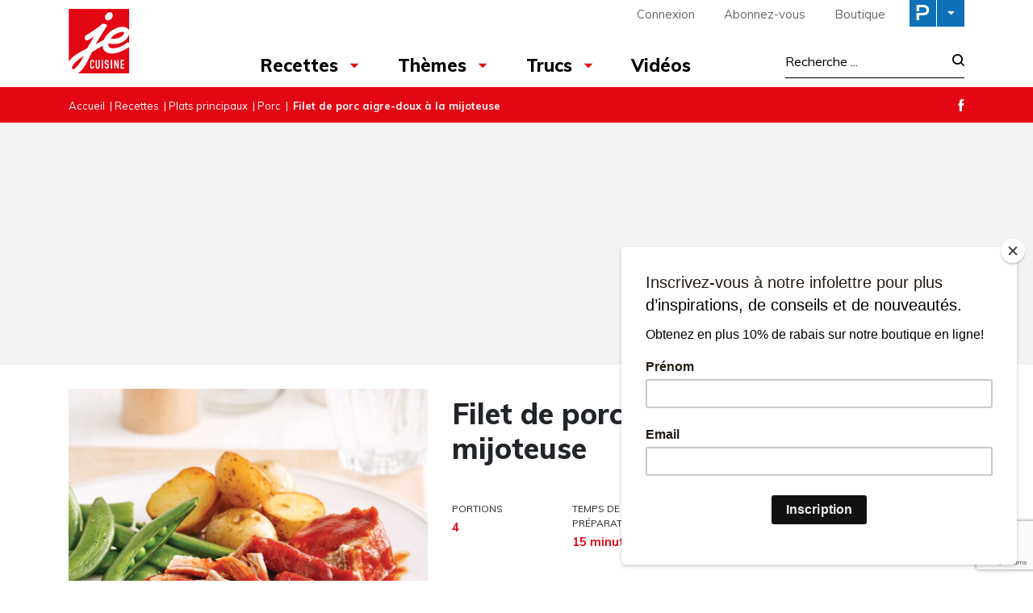

--- FILE ---
content_type: text/html; charset=UTF-8
request_url: https://www.recettesjecuisine.com/fr/recettes/plats-principaux/porc/filet-de-porc-aigre-doux-a-la-mijoteuse/
body_size: 22767
content:

<!doctype html>
<html lang="fr-FR">
	<head>
  <meta charset="utf-8">
  <meta http-equiv="x-ua-compatible" content="ie=edge">
  <meta name="viewport" content="width=device-width, initial-scale=1">

  <link rel="apple-touch-icon-precomposed" sizes="57x57" href="/app/themes/jecuisine/dist/images/favicon/apple-touch-icon-57x57.png" />
	<link rel="apple-touch-icon-precomposed" sizes="114x114" href="/app/themes/jecuisine/dist/images/favicon/apple-touch-icon-114x114.png" />
	<link rel="apple-touch-icon-precomposed" sizes="72x72" href="/app/themes/jecuisine/dist/images/favicon/apple-touch-icon-72x72.png" />
	<link rel="apple-touch-icon-precomposed" sizes="144x144" href="/app/themes/jecuisine/dist/images/favicon/apple-touch-icon-144x144.png" />
	<link rel="apple-touch-icon-precomposed" sizes="60x60" href="/app/themes/jecuisine/dist/images/favicon/apple-touch-icon-60x60.png" />
	<link rel="apple-touch-icon-precomposed" sizes="120x120" href="/app/themes/jecuisine/dist/images/favicon/apple-touch-icon-120x120.png" />
	<link rel="apple-touch-icon-precomposed" sizes="76x76" href="/app/themes/jecuisine/dist/images/favicon/apple-touch-icon-76x76.png" />
	<link rel="apple-touch-icon-precomposed" sizes="152x152" href="/app/themes/jecuisine/dist/images/favicon/apple-touch-icon-152x152.png" />
	<link rel="icon" type="image/png" href="/app/themes/jecuisine/dist/images/favicon/favicon-196x196.png" sizes="196x196" />
	<link rel="icon" type="image/png" href="/app/themes/jecuisine/dist/images/favicon/favicon-96x96.png" sizes="96x96" />
	<link rel="icon" type="image/png" href="/app/themes/jecuisine/dist/images/favicon/favicon-32x32.png" sizes="32x32" />
	<link rel="icon" type="image/png" href="/app/themes/jecuisine/dist/images/favicon/favicon-16x16.png" sizes="16x16" />
	<link rel="icon" type="image/png" href="/app/themes/jecuisine/dist/images/favicon/favicon-128.png" sizes="128x128" />
	<meta name="application-name" content="&nbsp;"/>
	<meta name="msapplication-TileColor" content="#FFFFFF" />
	<meta name="msapplication-TileImage" content="/app/themes/jecuisine/dist/images/favicon/mstile-144x144.png" />
	<meta name="msapplication-square70x70logo" content="/app/themes/jecuisine/dist/images/favicon/mstile-70x70.png" />
	<meta name="msapplication-square150x150logo" content="/app/themes/jecuisine/dist/images/favicon/mstile-150x150.png" />
	<meta name="msapplication-wide310x150logo" content="/app/themes/jecuisine/dist/images/favicon/mstile-310x150.png" />
  <meta name="msapplication-square310x310logo" content="/app/themes/jecuisine/dist/images/favicon/mstile-310x310.png" />


	<meta name='robots' content='index, follow, max-image-preview:large, max-snippet:-1, max-video-preview:-1' />
<link rel="alternate" hreflang="fr" href="https://www.recettesjecuisine.com/fr/recettes/plats-principaux/porc/filet-de-porc-aigre-doux-a-la-mijoteuse/" />
<link rel="alternate" hreflang="x-default" href="https://www.recettesjecuisine.com/fr/recettes/plats-principaux/porc/filet-de-porc-aigre-doux-a-la-mijoteuse/" />

	<!-- This site is optimized with the Yoast SEO Premium plugin v21.8 (Yoast SEO v21.8.1) - https://yoast.com/wordpress/plugins/seo/ -->
	<title>Filet de porc aigre-doux à la mijoteuse - Je Cuisine</title>
	<meta name="description" content="Une recette de filet de porc à la mijoteuse aux saveurs aigre-douces qui se prépare rapidement pour une viande effilochée savoureuse" />
	<link rel="canonical" href="https://www.recettesjecuisine.com/fr/recettes/plats-principaux/porc/filet-de-porc-aigre-doux-a-la-mijoteuse/" />
	<meta property="og:locale" content="fr_FR" />
	<meta property="og:type" content="article" />
	<meta property="og:title" content="Filet de porc aigre-doux à la mijoteuse" />
	<meta property="og:description" content="Une recette de filet de porc à la mijoteuse aux saveurs aigre-douces qui se prépare rapidement pour une viande effilochée savoureuse" />
	<meta property="og:url" content="https://www.recettesjecuisine.com/fr/recettes/plats-principaux/porc/filet-de-porc-aigre-doux-a-la-mijoteuse/" />
	<meta property="og:site_name" content="Je Cuisine" />
	<meta property="article:publisher" content="https://www.facebook.com/magazinejecuisine" />
	<meta property="article:published_time" content="2021-10-26T16:46:41+00:00" />
	<meta property="article:modified_time" content="2024-04-02T13:51:32+00:00" />
	<meta property="og:image" content="https://cdn.pratico-pratiques.com/app/uploads/sites/4/2021/10/26124231/filet-de-porc-aigre-doux-a-la-mijoteuse-1.jpg" />
	<meta property="og:image:width" content="1200" />
	<meta property="og:image:height" content="630" />
	<meta property="og:image:type" content="image/jpeg" />
	<meta name="author" content="mduguay" />
	<meta name="twitter:card" content="summary_large_image" />
	<meta name="twitter:label1" content="Written by" />
	<meta name="twitter:data1" content="mduguay" />
	<meta name="twitter:label2" content="Est. reading time" />
	<meta name="twitter:data2" content="1 minute" />
	<script type="application/ld+json" class="yoast-schema-graph">{"@context":"https://schema.org","@graph":[{"@type":"WebPage","@id":"https://www.recettesjecuisine.com/fr/recettes/plats-principaux/porc/filet-de-porc-aigre-doux-a-la-mijoteuse/","url":"https://www.recettesjecuisine.com/fr/recettes/plats-principaux/porc/filet-de-porc-aigre-doux-a-la-mijoteuse/","name":"Filet de porc aigre-doux à la mijoteuse - Je Cuisine","isPartOf":{"@id":"https://www.recettesjecuisine.com/fr/#website"},"primaryImageOfPage":{"@id":"https://www.recettesjecuisine.com/fr/recettes/plats-principaux/porc/filet-de-porc-aigre-doux-a-la-mijoteuse/#primaryimage"},"image":{"@id":"https://www.recettesjecuisine.com/fr/recettes/plats-principaux/porc/filet-de-porc-aigre-doux-a-la-mijoteuse/#primaryimage"},"thumbnailUrl":"https://cdn.pratico-pratiques.com/app/uploads/sites/4/2021/10/26124148/filet-de-porc-aigre-doux-a-la-mijoteuse.jpg","datePublished":"2021-10-26T16:46:41+00:00","dateModified":"2024-04-02T13:51:32+00:00","author":{"@id":"https://www.recettesjecuisine.com/fr/#/schema/person/6845c2250857f79a44768743c7b379d5"},"description":"Une recette de filet de porc à la mijoteuse aux saveurs aigre-douces qui se prépare rapidement pour une viande effilochée savoureuse","breadcrumb":{"@id":"https://www.recettesjecuisine.com/fr/recettes/plats-principaux/porc/filet-de-porc-aigre-doux-a-la-mijoteuse/#breadcrumb"},"inLanguage":"fr-FR","potentialAction":[{"@type":"ReadAction","target":["https://www.recettesjecuisine.com/fr/recettes/plats-principaux/porc/filet-de-porc-aigre-doux-a-la-mijoteuse/"]}]},{"@type":"ImageObject","inLanguage":"fr-FR","@id":"https://www.recettesjecuisine.com/fr/recettes/plats-principaux/porc/filet-de-porc-aigre-doux-a-la-mijoteuse/#primaryimage","url":"https://cdn.pratico-pratiques.com/app/uploads/sites/4/2021/10/26124148/filet-de-porc-aigre-doux-a-la-mijoteuse.jpg","contentUrl":"https://cdn.pratico-pratiques.com/app/uploads/sites/4/2021/10/26124148/filet-de-porc-aigre-doux-a-la-mijoteuse.jpg","width":1000,"height":1000,"caption":"Filet de porc aigre-doux à la mijoteuse"},{"@type":"BreadcrumbList","@id":"https://www.recettesjecuisine.com/fr/recettes/plats-principaux/porc/filet-de-porc-aigre-doux-a-la-mijoteuse/#breadcrumb","itemListElement":[{"@type":"ListItem","position":1,"name":"Accueil","item":"https://www.recettesjecuisine.com/fr/"},{"@type":"ListItem","position":2,"name":"Recettes","item":"https://www.recettesjecuisine.com/fr/recettes/"},{"@type":"ListItem","position":3,"name":"Plats principaux","item":"https://www.recettesjecuisine.com/fr/recettes/plats-principaux/"},{"@type":"ListItem","position":4,"name":"Porc","item":"https://www.recettesjecuisine.com/fr/recettes/plats-principaux/porc/"},{"@type":"ListItem","position":5,"name":"Filet de porc aigre-doux à la mijoteuse"}]},{"@type":"WebSite","@id":"https://www.recettesjecuisine.com/fr/#website","url":"https://www.recettesjecuisine.com/fr/","name":"Je Cuisine","description":"","potentialAction":[{"@type":"SearchAction","target":{"@type":"EntryPoint","urlTemplate":"https://www.recettesjecuisine.com/fr/search/{search_term_string}"},"query-input":"required name=search_term_string"}],"inLanguage":"fr-FR"},{"@type":"Person","@id":"https://www.recettesjecuisine.com/fr/#/schema/person/6845c2250857f79a44768743c7b379d5","name":"mduguay"}]}</script>
	<!-- / Yoast SEO Premium plugin. -->


<link rel='dns-prefetch' href='//admin.pratico-pratiques.com' />
<link rel='dns-prefetch' href='//fonts.googleapis.com' />
<link rel='dns-prefetch' href='//code.jquery.com' />
<link rel="stylesheet" href="https://www.recettesjecuisine.com/wp-includes/css/dist/block-library/style.min.css?ver=6.6.2">
<style id='classic-theme-styles-inline-css' type='text/css'>
/*! This file is auto-generated */
.wp-block-button__link{color:#fff;background-color:#32373c;border-radius:9999px;box-shadow:none;text-decoration:none;padding:calc(.667em + 2px) calc(1.333em + 2px);font-size:1.125em}.wp-block-file__button{background:#32373c;color:#fff;text-decoration:none}
</style>
<style id='global-styles-inline-css' type='text/css'>
:root{--wp--preset--aspect-ratio--square: 1;--wp--preset--aspect-ratio--4-3: 4/3;--wp--preset--aspect-ratio--3-4: 3/4;--wp--preset--aspect-ratio--3-2: 3/2;--wp--preset--aspect-ratio--2-3: 2/3;--wp--preset--aspect-ratio--16-9: 16/9;--wp--preset--aspect-ratio--9-16: 9/16;--wp--preset--color--black: #000000;--wp--preset--color--cyan-bluish-gray: #abb8c3;--wp--preset--color--white: #ffffff;--wp--preset--color--pale-pink: #f78da7;--wp--preset--color--vivid-red: #cf2e2e;--wp--preset--color--luminous-vivid-orange: #ff6900;--wp--preset--color--luminous-vivid-amber: #fcb900;--wp--preset--color--light-green-cyan: #7bdcb5;--wp--preset--color--vivid-green-cyan: #00d084;--wp--preset--color--pale-cyan-blue: #8ed1fc;--wp--preset--color--vivid-cyan-blue: #0693e3;--wp--preset--color--vivid-purple: #9b51e0;--wp--preset--gradient--vivid-cyan-blue-to-vivid-purple: linear-gradient(135deg,rgba(6,147,227,1) 0%,rgb(155,81,224) 100%);--wp--preset--gradient--light-green-cyan-to-vivid-green-cyan: linear-gradient(135deg,rgb(122,220,180) 0%,rgb(0,208,130) 100%);--wp--preset--gradient--luminous-vivid-amber-to-luminous-vivid-orange: linear-gradient(135deg,rgba(252,185,0,1) 0%,rgba(255,105,0,1) 100%);--wp--preset--gradient--luminous-vivid-orange-to-vivid-red: linear-gradient(135deg,rgba(255,105,0,1) 0%,rgb(207,46,46) 100%);--wp--preset--gradient--very-light-gray-to-cyan-bluish-gray: linear-gradient(135deg,rgb(238,238,238) 0%,rgb(169,184,195) 100%);--wp--preset--gradient--cool-to-warm-spectrum: linear-gradient(135deg,rgb(74,234,220) 0%,rgb(151,120,209) 20%,rgb(207,42,186) 40%,rgb(238,44,130) 60%,rgb(251,105,98) 80%,rgb(254,248,76) 100%);--wp--preset--gradient--blush-light-purple: linear-gradient(135deg,rgb(255,206,236) 0%,rgb(152,150,240) 100%);--wp--preset--gradient--blush-bordeaux: linear-gradient(135deg,rgb(254,205,165) 0%,rgb(254,45,45) 50%,rgb(107,0,62) 100%);--wp--preset--gradient--luminous-dusk: linear-gradient(135deg,rgb(255,203,112) 0%,rgb(199,81,192) 50%,rgb(65,88,208) 100%);--wp--preset--gradient--pale-ocean: linear-gradient(135deg,rgb(255,245,203) 0%,rgb(182,227,212) 50%,rgb(51,167,181) 100%);--wp--preset--gradient--electric-grass: linear-gradient(135deg,rgb(202,248,128) 0%,rgb(113,206,126) 100%);--wp--preset--gradient--midnight: linear-gradient(135deg,rgb(2,3,129) 0%,rgb(40,116,252) 100%);--wp--preset--font-size--small: 13px;--wp--preset--font-size--medium: 20px;--wp--preset--font-size--large: 36px;--wp--preset--font-size--x-large: 42px;--wp--preset--spacing--20: 0.44rem;--wp--preset--spacing--30: 0.67rem;--wp--preset--spacing--40: 1rem;--wp--preset--spacing--50: 1.5rem;--wp--preset--spacing--60: 2.25rem;--wp--preset--spacing--70: 3.38rem;--wp--preset--spacing--80: 5.06rem;--wp--preset--shadow--natural: 6px 6px 9px rgba(0, 0, 0, 0.2);--wp--preset--shadow--deep: 12px 12px 50px rgba(0, 0, 0, 0.4);--wp--preset--shadow--sharp: 6px 6px 0px rgba(0, 0, 0, 0.2);--wp--preset--shadow--outlined: 6px 6px 0px -3px rgba(255, 255, 255, 1), 6px 6px rgba(0, 0, 0, 1);--wp--preset--shadow--crisp: 6px 6px 0px rgba(0, 0, 0, 1);}:where(.is-layout-flex){gap: 0.5em;}:where(.is-layout-grid){gap: 0.5em;}body .is-layout-flex{display: flex;}.is-layout-flex{flex-wrap: wrap;align-items: center;}.is-layout-flex > :is(*, div){margin: 0;}body .is-layout-grid{display: grid;}.is-layout-grid > :is(*, div){margin: 0;}:where(.wp-block-columns.is-layout-flex){gap: 2em;}:where(.wp-block-columns.is-layout-grid){gap: 2em;}:where(.wp-block-post-template.is-layout-flex){gap: 1.25em;}:where(.wp-block-post-template.is-layout-grid){gap: 1.25em;}.has-black-color{color: var(--wp--preset--color--black) !important;}.has-cyan-bluish-gray-color{color: var(--wp--preset--color--cyan-bluish-gray) !important;}.has-white-color{color: var(--wp--preset--color--white) !important;}.has-pale-pink-color{color: var(--wp--preset--color--pale-pink) !important;}.has-vivid-red-color{color: var(--wp--preset--color--vivid-red) !important;}.has-luminous-vivid-orange-color{color: var(--wp--preset--color--luminous-vivid-orange) !important;}.has-luminous-vivid-amber-color{color: var(--wp--preset--color--luminous-vivid-amber) !important;}.has-light-green-cyan-color{color: var(--wp--preset--color--light-green-cyan) !important;}.has-vivid-green-cyan-color{color: var(--wp--preset--color--vivid-green-cyan) !important;}.has-pale-cyan-blue-color{color: var(--wp--preset--color--pale-cyan-blue) !important;}.has-vivid-cyan-blue-color{color: var(--wp--preset--color--vivid-cyan-blue) !important;}.has-vivid-purple-color{color: var(--wp--preset--color--vivid-purple) !important;}.has-black-background-color{background-color: var(--wp--preset--color--black) !important;}.has-cyan-bluish-gray-background-color{background-color: var(--wp--preset--color--cyan-bluish-gray) !important;}.has-white-background-color{background-color: var(--wp--preset--color--white) !important;}.has-pale-pink-background-color{background-color: var(--wp--preset--color--pale-pink) !important;}.has-vivid-red-background-color{background-color: var(--wp--preset--color--vivid-red) !important;}.has-luminous-vivid-orange-background-color{background-color: var(--wp--preset--color--luminous-vivid-orange) !important;}.has-luminous-vivid-amber-background-color{background-color: var(--wp--preset--color--luminous-vivid-amber) !important;}.has-light-green-cyan-background-color{background-color: var(--wp--preset--color--light-green-cyan) !important;}.has-vivid-green-cyan-background-color{background-color: var(--wp--preset--color--vivid-green-cyan) !important;}.has-pale-cyan-blue-background-color{background-color: var(--wp--preset--color--pale-cyan-blue) !important;}.has-vivid-cyan-blue-background-color{background-color: var(--wp--preset--color--vivid-cyan-blue) !important;}.has-vivid-purple-background-color{background-color: var(--wp--preset--color--vivid-purple) !important;}.has-black-border-color{border-color: var(--wp--preset--color--black) !important;}.has-cyan-bluish-gray-border-color{border-color: var(--wp--preset--color--cyan-bluish-gray) !important;}.has-white-border-color{border-color: var(--wp--preset--color--white) !important;}.has-pale-pink-border-color{border-color: var(--wp--preset--color--pale-pink) !important;}.has-vivid-red-border-color{border-color: var(--wp--preset--color--vivid-red) !important;}.has-luminous-vivid-orange-border-color{border-color: var(--wp--preset--color--luminous-vivid-orange) !important;}.has-luminous-vivid-amber-border-color{border-color: var(--wp--preset--color--luminous-vivid-amber) !important;}.has-light-green-cyan-border-color{border-color: var(--wp--preset--color--light-green-cyan) !important;}.has-vivid-green-cyan-border-color{border-color: var(--wp--preset--color--vivid-green-cyan) !important;}.has-pale-cyan-blue-border-color{border-color: var(--wp--preset--color--pale-cyan-blue) !important;}.has-vivid-cyan-blue-border-color{border-color: var(--wp--preset--color--vivid-cyan-blue) !important;}.has-vivid-purple-border-color{border-color: var(--wp--preset--color--vivid-purple) !important;}.has-vivid-cyan-blue-to-vivid-purple-gradient-background{background: var(--wp--preset--gradient--vivid-cyan-blue-to-vivid-purple) !important;}.has-light-green-cyan-to-vivid-green-cyan-gradient-background{background: var(--wp--preset--gradient--light-green-cyan-to-vivid-green-cyan) !important;}.has-luminous-vivid-amber-to-luminous-vivid-orange-gradient-background{background: var(--wp--preset--gradient--luminous-vivid-amber-to-luminous-vivid-orange) !important;}.has-luminous-vivid-orange-to-vivid-red-gradient-background{background: var(--wp--preset--gradient--luminous-vivid-orange-to-vivid-red) !important;}.has-very-light-gray-to-cyan-bluish-gray-gradient-background{background: var(--wp--preset--gradient--very-light-gray-to-cyan-bluish-gray) !important;}.has-cool-to-warm-spectrum-gradient-background{background: var(--wp--preset--gradient--cool-to-warm-spectrum) !important;}.has-blush-light-purple-gradient-background{background: var(--wp--preset--gradient--blush-light-purple) !important;}.has-blush-bordeaux-gradient-background{background: var(--wp--preset--gradient--blush-bordeaux) !important;}.has-luminous-dusk-gradient-background{background: var(--wp--preset--gradient--luminous-dusk) !important;}.has-pale-ocean-gradient-background{background: var(--wp--preset--gradient--pale-ocean) !important;}.has-electric-grass-gradient-background{background: var(--wp--preset--gradient--electric-grass) !important;}.has-midnight-gradient-background{background: var(--wp--preset--gradient--midnight) !important;}.has-small-font-size{font-size: var(--wp--preset--font-size--small) !important;}.has-medium-font-size{font-size: var(--wp--preset--font-size--medium) !important;}.has-large-font-size{font-size: var(--wp--preset--font-size--large) !important;}.has-x-large-font-size{font-size: var(--wp--preset--font-size--x-large) !important;}
:where(.wp-block-post-template.is-layout-flex){gap: 1.25em;}:where(.wp-block-post-template.is-layout-grid){gap: 1.25em;}
:where(.wp-block-columns.is-layout-flex){gap: 2em;}:where(.wp-block-columns.is-layout-grid){gap: 2em;}
:root :where(.wp-block-pullquote){font-size: 1.5em;line-height: 1.6;}
</style>
<link rel="stylesheet" href="/app/plugins/sitepress-multilingual-cms/dist/css/blocks/styles.css?ver=4.6.3">
<link rel="stylesheet" href="/app/plugins/contact-form-7/includes/css/styles.css?ver=5.7.7">
<link rel="stylesheet" href="/app/plugins/sitepress-multilingual-cms/templates/language-switchers/legacy-list-horizontal/style.min.css?ver=1">
<link rel="stylesheet" href="/app/themes/praticoBase/seo-custom-styles.css?ver=1730728495">
<link rel="stylesheet" href="/app/plugins/newsletter/style.css?ver=7.8.8">
<link rel="stylesheet" href="/app/plugins/search-by-algolia-instant-relevant-results/includes/../css/algolia-autocomplete.css?ver=2.11.2" media="screen">
<link rel="stylesheet" href="https://www.recettesjecuisine.com/app/themes/jecuisine/dist/styles/main.css?ver=12">
<link rel="stylesheet" href="//fonts.googleapis.com/css?family=Muli:300,400,500,700,800|Chivo">
<script type="text/javascript" src="https://code.jquery.com/jquery-3.7.1.min.js" id="jquery-js"></script>
<script type="text/javascript" id="main-account-js-extra">
/* <![CDATA[ */
var pratico_ajax = {"ajax_url":"https:\/\/www.recettesjecuisine.com\/wp-admin\/admin-ajax.php"};
/* ]]> */
</script>
<script>(window.jQuery && jQuery.noConflict()) || document.write('<script src="https://www.recettesjecuisine.com/wp-includes/js/jquery/jquery.js"><\/script>')</script>
<script type="text/javascript" src="/app/plugins/pratico-customer-account/includes/js/main.min.js?ver=6.6.2" id="main-account-js"></script>
<script type="text/javascript" src="https://www.recettesjecuisine.com/wp-includes/js/underscore.min.js?ver=1.13.4" id="underscore-js"></script>
<script type="text/javascript" id="wp-util-js-extra">
/* <![CDATA[ */
var _wpUtilSettings = {"ajax":{"url":"\/wp-admin\/admin-ajax.php"}};
/* ]]> */
</script>
<script type="text/javascript" src="https://www.recettesjecuisine.com/wp-includes/js/wp-util.min.js?ver=6.6.2" id="wp-util-js"></script>
<script type="text/javascript" id="algolia-search-js-before">
/* <![CDATA[ */
var current_locale = "fr_FR";
var current_blog_id = "4";
/* ]]> */
</script>
<script type="text/javascript" src="/app/plugins/search-by-algolia-instant-relevant-results/includes/../js/algoliasearch/algoliasearch.jquery.min.js?ver=2.11.2" id="algolia-search-js"></script>
<script type="text/javascript" src="/app/plugins/search-by-algolia-instant-relevant-results/includes/../js/autocomplete.js/autocomplete.min.js?ver=2.11.2" id="algolia-autocomplete-js"></script>
<script type="text/javascript" src="/app/plugins/search-by-algolia-instant-relevant-results/includes/../js/autocomplete-noconflict.js?ver=2.11.2" id="algolia-autocomplete-noconflict-js"></script>
      <!-- OBOXADS Begin -->      <link rel="dns-prefetch" href="https://static.tagman.ca/" />
      <link rel="dns-prefetch" href="https://securepubads.g.doubleclick.net/" />
      <link rel="preconnect" href="https://static.tagman.ca/" />
      <link rel="preconnect" href="https://securepubads.g.doubleclick.net/" />    
      <script>
      (function (w,d,s,n,g,u) {
          var cs = d.getElementsByTagName(s)[0],
              ns = d.createElement(s),
              cb = 1768514676
          w[n] = w[n] || [];
          w[n].ts = Date.now();
          w[g] = w[g] || {};
          w[g].cmd = w[g].cmd || [];

          ns.async = true;
          ns.src = '//static.tagman.ca/v4/sites/'+ u +'.js?cb='+ cb;
          cs.parentNode.insertBefore(ns, cs);
      })(window, document, 'script', 'OBOXADSQ', 'googletag', 'recettesjecuisine_site');
      </script>
      <script async src="https://securepubads.g.doubleclick.net/tag/js/gpt.js"></script>    <script>
        OBOXADSQ.push({
            "postId": "9574",
            "contentType": "articles",
            "startTime": new Date().getTime(),
            "contentCategories": [],
            "cmd": "config"
        });
    </script>
    <!-- OBOXADS End --><meta name="generator" content="WPML ver:4.6.3 stt:4;" />
<script type="text/javascript">var algolia = {"debug":false,"application_id":"HM545CUVQR","search_api_key":"278434c68c940ee717b2af9f29a521c3","powered_by_enabled":false,"query":"","autocomplete":{"sources":[{"index_id":"searchable_posts","index_name":"jecuisine_searchable_posts","label":"Tous les articles","admin_name":"All posts","position":10,"max_suggestions":5,"tmpl_suggestion":"autocomplete-post-suggestion","enabled":true}],"input_selector":"input[name='s']:not('.no-autocomplete')"},"indices":{"searchable_posts":{"name":"jecuisine_searchable_posts","id":"searchable_posts","enabled":true,"replicas":[]}}};</script><script type="text/html" id="tmpl-autocomplete-header">
  <div class="autocomplete-header">
	<div class="autocomplete-header-title">
		<# if ( data.label == "POSTS" ) { #>
			ARTICLES
		<# } else { #>
			{{{ data.label }}}
		<# } #>
	</div>
	<div class="clear"></div>
  </div>
</script>

<script type="text/html" id="tmpl-autocomplete-post-suggestion">
  <a class="suggestion-link" href="{{ data.permalink }}" title="{{ data.post_title }}">
	<# if ( data.images.thumbnail ) { #>
	  <img class="suggestion-post-thumbnail" src="{{ data.images.thumbnail.url }}" alt="{{ data.post_title }}">
	  <# } #>
		<div class="suggestion-post-attributes">
		  <span class="suggestion-post-title">{{{ data._highlightResult.post_title.value }}}</span>
		  <# if ( data._snippetResult['content'] ) { #>
			<span class="suggestion-post-content">{{{ data._snippetResult['content'].value }}}</span>
			<# } #>
		</div>
  </a>
</script>

<script type="text/html" id="tmpl-autocomplete-term-suggestion">
  <a class="suggestion-link" href="{{ data.permalink }}" title="{{ data.name }}">
	<svg viewBox="0 0 21 21" width="21" height="21">
	  <svg width="21" height="21" viewBox="0 0 21 21">
		<path
			d="M4.662 8.72l-1.23 1.23c-.682.682-.68 1.792.004 2.477l5.135 5.135c.7.693 1.8.688 2.48.005l1.23-1.23 5.35-5.346c.31-.31.54-.92.51-1.36l-.32-4.29c-.09-1.09-1.05-2.06-2.15-2.14l-4.3-.33c-.43-.03-1.05.2-1.36.51l-.79.8-2.27 2.28-2.28 2.27zm9.826-.98c.69 0 1.25-.56 1.25-1.25s-.56-1.25-1.25-1.25-1.25.56-1.25 1.25.56 1.25 1.25 1.25z"
			fill-rule="evenodd"></path>
	  </svg>
	</svg>
	<span class="suggestion-post-title">{{{ data._highlightResult.name.value }}}</span>
  </a>
</script>

<script type="text/html" id="tmpl-autocomplete-user-suggestion">
  <a class="suggestion-link user-suggestion-link" href="{{ data.posts_url }}" title="{{ data.display_name }}">
	<# if ( data.avatar_url ) { #>
	  <img class="suggestion-user-thumbnail" src="{{ data.avatar_url }}" alt="{{ data.display_name }}">
	  <# } #>

		<span class="suggestion-post-title">{{{ data._highlightResult.display_name.value }}}</span>
  </a>
</script>

<script type="text/html" id="tmpl-autocomplete-footer">
  <div class="autocomplete-footer">
	<div class="autocomplete-footer-branding">
	  <a href="#" class="algolia-powered-by-link" title="Algolia">
		<svg width="130" viewBox="0 0 130 18" xmlns="http://www.w3.org/2000/svg">
		  <title>Search by Algolia</title>
		  <defs>
			<linearGradient x1="-36.868%" y1="134.936%" x2="129.432%" y2="-27.7%" id="a">
			  <stop stop-color="#00AEFF" offset="0%"/>
			  <stop stop-color="#3369E7" offset="100%"/>
			</linearGradient>
		  </defs>
		  <g fill="none" fill-rule="evenodd">
			<path
				d="M59.399.022h13.299a2.372 2.372 0 0 1 2.377 2.364V15.62a2.372 2.372 0 0 1-2.377 2.364H59.399a2.372 2.372 0 0 1-2.377-2.364V2.381A2.368 2.368 0 0 1 59.399.022z"
				fill="url(#a)"/>
			<path
				d="M66.257 4.56c-2.815 0-5.1 2.272-5.1 5.078 0 2.806 2.284 5.072 5.1 5.072 2.815 0 5.1-2.272 5.1-5.078 0-2.806-2.279-5.072-5.1-5.072zm0 8.652c-1.983 0-3.593-1.602-3.593-3.574 0-1.972 1.61-3.574 3.593-3.574 1.983 0 3.593 1.602 3.593 3.574a3.582 3.582 0 0 1-3.593 3.574zm0-6.418v2.664c0 .076.082.131.153.093l2.377-1.226c.055-.027.071-.093.044-.147a2.96 2.96 0 0 0-2.465-1.487c-.055 0-.11.044-.11.104l.001-.001zm-3.33-1.956l-.312-.311a.783.783 0 0 0-1.106 0l-.372.37a.773.773 0 0 0 0 1.101l.307.305c.049.049.121.038.164-.011.181-.245.378-.479.597-.697.225-.223.455-.42.707-.599.055-.033.06-.109.016-.158h-.001zm5.001-.806v-.616a.781.781 0 0 0-.783-.779h-1.824a.78.78 0 0 0-.783.779v.632c0 .071.066.12.137.104a5.736 5.736 0 0 1 1.588-.223c.52 0 1.035.071 1.534.207a.106.106 0 0 0 .131-.104z"
				fill="#FFF"/>
			<path
				d="M102.162 13.762c0 1.455-.372 2.517-1.123 3.193-.75.676-1.895 1.013-3.44 1.013-.564 0-1.736-.109-2.673-.316l.345-1.689c.783.163 1.819.207 2.361.207.86 0 1.473-.174 1.84-.523.367-.349.548-.866.548-1.553v-.349a6.374 6.374 0 0 1-.838.316 4.151 4.151 0 0 1-1.194.158 4.515 4.515 0 0 1-1.616-.278 3.385 3.385 0 0 1-1.254-.817 3.744 3.744 0 0 1-.811-1.351c-.192-.539-.29-1.504-.29-2.212 0-.665.104-1.498.307-2.054a3.925 3.925 0 0 1 .904-1.433 4.124 4.124 0 0 1 1.441-.926 5.31 5.31 0 0 1 1.945-.365c.696 0 1.337.087 1.961.191a15.86 15.86 0 0 1 1.588.332v8.456h-.001zm-5.954-4.206c0 .893.197 1.885.592 2.299.394.414.904.621 1.528.621.34 0 .663-.049.964-.142a2.75 2.75 0 0 0 .734-.332v-5.29a8.531 8.531 0 0 0-1.413-.18c-.778-.022-1.369.294-1.786.801-.411.507-.619 1.395-.619 2.223zm16.12 0c0 .719-.104 1.264-.318 1.858a4.389 4.389 0 0 1-.904 1.52c-.389.42-.854.746-1.402.975-.548.229-1.391.36-1.813.36-.422-.005-1.26-.125-1.802-.36a4.088 4.088 0 0 1-1.397-.975 4.486 4.486 0 0 1-.909-1.52 5.037 5.037 0 0 1-.329-1.858c0-.719.099-1.411.318-1.999.219-.588.526-1.09.92-1.509.394-.42.865-.741 1.402-.97a4.547 4.547 0 0 1 1.786-.338 4.69 4.69 0 0 1 1.791.338c.548.229 1.019.55 1.402.97.389.42.69.921.909 1.509.23.588.345 1.28.345 1.999h.001zm-2.191.005c0-.921-.203-1.689-.597-2.223-.394-.539-.948-.806-1.654-.806-.707 0-1.26.267-1.654.806-.394.539-.586 1.302-.586 2.223 0 .932.197 1.558.592 2.098.394.545.948.812 1.654.812.707 0 1.26-.272 1.654-.812.394-.545.592-1.166.592-2.098h-.001zm6.962 4.707c-3.511.016-3.511-2.822-3.511-3.274L113.583.926l2.142-.338v10.003c0 .256 0 1.88 1.375 1.885v1.792h-.001zm3.774 0h-2.153V5.072l2.153-.338v9.534zm-1.079-10.542c.718 0 1.304-.578 1.304-1.291 0-.714-.581-1.291-1.304-1.291-.723 0-1.304.578-1.304 1.291 0 .714.586 1.291 1.304 1.291zm6.431 1.013c.707 0 1.304.087 1.786.262.482.174.871.42 1.156.73.285.311.488.735.608 1.182.126.447.186.937.186 1.476v5.481a25.24 25.24 0 0 1-1.495.251c-.668.098-1.419.147-2.251.147a6.829 6.829 0 0 1-1.517-.158 3.213 3.213 0 0 1-1.178-.507 2.455 2.455 0 0 1-.761-.904c-.181-.37-.274-.893-.274-1.438 0-.523.104-.855.307-1.215.208-.36.487-.654.838-.883a3.609 3.609 0 0 1 1.227-.49 7.073 7.073 0 0 1 2.202-.103c.263.027.537.076.833.147v-.349c0-.245-.027-.479-.088-.697a1.486 1.486 0 0 0-.307-.583c-.148-.169-.34-.3-.581-.392a2.536 2.536 0 0 0-.915-.163c-.493 0-.942.06-1.353.131-.411.071-.75.153-1.008.245l-.257-1.749c.268-.093.668-.185 1.183-.278a9.335 9.335 0 0 1 1.66-.142l-.001-.001zm.181 7.731c.657 0 1.145-.038 1.484-.104v-2.168a5.097 5.097 0 0 0-1.978-.104c-.241.033-.46.098-.652.191a1.167 1.167 0 0 0-.466.392c-.121.169-.175.267-.175.523 0 .501.175.79.493.981.323.196.75.289 1.293.289h.001zM84.109 4.794c.707 0 1.304.087 1.786.262.482.174.871.42 1.156.73.29.316.487.735.608 1.182.126.447.186.937.186 1.476v5.481a25.24 25.24 0 0 1-1.495.251c-.668.098-1.419.147-2.251.147a6.829 6.829 0 0 1-1.517-.158 3.213 3.213 0 0 1-1.178-.507 2.455 2.455 0 0 1-.761-.904c-.181-.37-.274-.893-.274-1.438 0-.523.104-.855.307-1.215.208-.36.487-.654.838-.883a3.609 3.609 0 0 1 1.227-.49 7.073 7.073 0 0 1 2.202-.103c.257.027.537.076.833.147v-.349c0-.245-.027-.479-.088-.697a1.486 1.486 0 0 0-.307-.583c-.148-.169-.34-.3-.581-.392a2.536 2.536 0 0 0-.915-.163c-.493 0-.942.06-1.353.131-.411.071-.75.153-1.008.245l-.257-1.749c.268-.093.668-.185 1.183-.278a8.89 8.89 0 0 1 1.66-.142l-.001-.001zm.186 7.736c.657 0 1.145-.038 1.484-.104v-2.168a5.097 5.097 0 0 0-1.978-.104c-.241.033-.46.098-.652.191a1.167 1.167 0 0 0-.466.392c-.121.169-.175.267-.175.523 0 .501.175.79.493.981.318.191.75.289 1.293.289h.001zm8.682 1.738c-3.511.016-3.511-2.822-3.511-3.274L89.461.926l2.142-.338v10.003c0 .256 0 1.88 1.375 1.885v1.792h-.001z"
				fill="#182359"/>
			<path
				d="M5.027 11.025c0 .698-.252 1.246-.757 1.644-.505.397-1.201.596-2.089.596-.888 0-1.615-.138-2.181-.414v-1.214c.358.168.739.301 1.141.397.403.097.778.145 1.125.145.508 0 .884-.097 1.125-.29a.945.945 0 0 0 .363-.779.978.978 0 0 0-.333-.747c-.222-.204-.68-.446-1.375-.725-.716-.29-1.221-.621-1.515-.994-.294-.372-.44-.82-.44-1.343 0-.655.233-1.171.698-1.547.466-.376 1.09-.564 1.875-.564.752 0 1.5.165 2.245.494l-.408 1.047c-.698-.294-1.321-.44-1.869-.44-.415 0-.73.09-.945.271a.89.89 0 0 0-.322.717c0 .204.043.379.129.524.086.145.227.282.424.411.197.129.551.299 1.063.51.577.24.999.464 1.268.671.269.208.466.442.591.704.125.261.188.569.188.924l-.001.002zm3.98 2.24c-.924 0-1.646-.269-2.167-.808-.521-.539-.782-1.281-.782-2.226 0-.97.242-1.733.725-2.288.483-.555 1.148-.833 1.993-.833.784 0 1.404.238 1.858.714.455.476.682 1.132.682 1.966v.682H7.357c.018.577.174 1.02.467 1.329.294.31.707.465 1.241.465.351 0 .678-.033.98-.099a5.1 5.1 0 0 0 .975-.33v1.026a3.865 3.865 0 0 1-.935.312 5.723 5.723 0 0 1-1.08.091l.002-.001zm-.231-5.199c-.401 0-.722.127-.964.381s-.386.625-.432 1.112h2.696c-.007-.491-.125-.862-.354-1.115-.229-.252-.544-.379-.945-.379l-.001.001zm7.692 5.092l-.252-.827h-.043c-.286.362-.575.608-.865.739-.29.131-.662.196-1.117.196-.584 0-1.039-.158-1.367-.473-.328-.315-.491-.761-.491-1.337 0-.612.227-1.074.682-1.386.455-.312 1.148-.482 2.079-.51l1.026-.032v-.317c0-.38-.089-.663-.266-.851-.177-.188-.452-.282-.824-.282-.304 0-.596.045-.876.134a6.68 6.68 0 0 0-.806.317l-.408-.902a4.414 4.414 0 0 1 1.058-.384 4.856 4.856 0 0 1 1.085-.132c.756 0 1.326.165 1.711.494.385.329.577.847.577 1.552v4.002h-.902l-.001-.001zm-1.88-.859c.458 0 .826-.128 1.104-.384.278-.256.416-.615.416-1.077v-.516l-.763.032c-.594.021-1.027.121-1.297.298s-.406.448-.406.814c0 .265.079.47.236.615.158.145.394.218.709.218h.001zm7.557-5.189c.254 0 .464.018.628.054l-.124 1.176a2.383 2.383 0 0 0-.559-.064c-.505 0-.914.165-1.227.494-.313.329-.47.757-.47 1.284v3.105h-1.262V7.218h.988l.167 1.047h.064c.197-.354.454-.636.771-.843a1.83 1.83 0 0 1 1.023-.312h.001zm4.125 6.155c-.899 0-1.582-.262-2.049-.787-.467-.525-.701-1.277-.701-2.259 0-.999.244-1.767.733-2.304.489-.537 1.195-.806 2.119-.806.627 0 1.191.116 1.692.349l-.381 1.015c-.534-.208-.974-.312-1.321-.312-1.028 0-1.542.682-1.542 2.046 0 .666.128 1.166.384 1.501.256.335.631.502 1.125.502a3.23 3.23 0 0 0 1.595-.419v1.101a2.53 2.53 0 0 1-.722.285 4.356 4.356 0 0 1-.932.086v.002zm8.277-.107h-1.268V9.506c0-.458-.092-.8-.277-1.026-.184-.226-.477-.338-.878-.338-.53 0-.919.158-1.168.475-.249.317-.373.848-.373 1.593v2.949h-1.262V4.801h1.262v2.122c0 .34-.021.704-.064 1.09h.081a1.76 1.76 0 0 1 .717-.666c.306-.158.663-.236 1.072-.236 1.439 0 2.159.725 2.159 2.175v3.873l-.001-.001zm7.649-6.048c.741 0 1.319.269 1.732.806.414.537.62 1.291.62 2.261 0 .974-.209 1.732-.628 2.275-.419.542-1.001.814-1.746.814-.752 0-1.336-.27-1.751-.811h-.086l-.231.704h-.945V4.801h1.262v1.987l-.021.655-.032.553h.054c.401-.591.992-.886 1.772-.886zm-.328 1.031c-.508 0-.875.149-1.098.448-.224.299-.339.799-.346 1.501v.086c0 .723.115 1.247.344 1.571.229.324.603.486 1.123.486.448 0 .787-.177 1.018-.532.231-.354.346-.867.346-1.536 0-1.35-.462-2.025-1.386-2.025l-.001.001zm3.244-.924h1.375l1.209 3.368c.183.48.304.931.365 1.354h.043c.032-.197.091-.436.177-.717.086-.281.541-1.616 1.364-4.004h1.364l-2.541 6.73c-.462 1.235-1.232 1.853-2.31 1.853-.279 0-.551-.03-.816-.091v-.999c.19.043.406.064.65.064.609 0 1.037-.353 1.284-1.058l.22-.559-2.385-5.941h.001z"
				fill="#1D3657"/>
		  </g>
		</svg>
	  </a>
	</div>
  </div>
</script>

<script type="text/html" id="tmpl-autocomplete-empty">
  <div class="autocomplete-empty">
	  No results matched your query 	<span class="empty-query">"{{ data.query }}"</span>
  </div>
</script>

<script type="text/javascript">
  jQuery(function () {
	/* init Algolia client */
	var client = algoliasearch(algolia.application_id, algolia.search_api_key);

	/* setup default sources */
	var sources = [];
	jQuery.each(algolia.autocomplete.sources, function (i, config) {
	  var suggestion_template = wp.template(config['tmpl_suggestion']);
	  sources.push({
		source: algoliaAutocomplete.sources.hits(client.initIndex(config['index_name']), {
		  hitsPerPage: config['max_suggestions'],
		  attributesToSnippet: [
			'content:10'
		  ],
		  highlightPreTag: '__ais-highlight__',
		  highlightPostTag: '__/ais-highlight__',
		  filters: 'wpml.locale:"'+ current_locale  +'" AND blog:' + current_blog_id,
		}),
		templates: {
		  header: function () {
			return wp.template('autocomplete-header')({
			  label: _.escape(config['label'])
			});
		  },
		  suggestion: function (hit) {
      if(hit.escaped === true) {
        return suggestion_template(hit);
      }
      hit.escaped = true;

			for (var key in hit._highlightResult) {
			  /* We do not deal with arrays. */
			  if (typeof hit._highlightResult[key].value !== 'string') {
				continue;
			  }
			  hit._highlightResult[key].value = _.escape(hit._highlightResult[key].value);
			  hit._highlightResult[key].value = hit._highlightResult[key].value.replace(/__ais-highlight__/g, '<em>').replace(/__\/ais-highlight__/g, '</em>');
			}

			for (var key in hit._snippetResult) {
			  /* We do not deal with arrays. */
			  if (typeof hit._snippetResult[key].value !== 'string') {
				continue;
			  }

			  hit._snippetResult[key].value = _.escape(hit._snippetResult[key].value);
			  hit._snippetResult[key].value = hit._snippetResult[key].value.replace(/__ais-highlight__/g, '<em>').replace(/__\/ais-highlight__/g, '</em>');
			}

			return suggestion_template(hit);
		  }
		}
	  });

	});

	/* Setup dropdown menus */
	jQuery(algolia.autocomplete.input_selector).each(function (i) {
	  var $searchInput = jQuery(this);

	  var config = {
		debug: algolia.debug,
		hint: false,
		openOnFocus: true,
		appendTo: 'body',
		templates: {
		  empty: wp.template('autocomplete-empty')
		}
	  };

	  if (algolia.powered_by_enabled) {
		config.templates.footer = wp.template('autocomplete-footer');
	  }

	  /* Instantiate autocomplete.js */
	  var autocomplete = algoliaAutocomplete($searchInput[0], config, sources)
	  .on('autocomplete:selected', function (e, suggestion) {
		/* Redirect the user when we detect a suggestion selection. */
		window.location.href = suggestion.permalink;
	  });

	  /* Force the dropdown to be re-drawn on scroll to handle fixed containers. */
	  jQuery(window).scroll(function() {
		if(autocomplete.autocomplete.getWrapper().style.display === "block") {
		  autocomplete.autocomplete.close();
		  autocomplete.autocomplete.open();
		}
	  });
	});

	jQuery(document).on("click", ".algolia-powered-by-link", function (e) {
	  e.preventDefault();
	  window.location = "https://www.algolia.com/?utm_source=WordPress&utm_medium=extension&utm_content=" + window.location.hostname + "&utm_campaign=poweredby";
	});
  });
</script>

	<link rel="stylesheet" href="/app/themes/praticoBase/print.css">

	<!-- Google Tag Manager -->
<script>(function(w,d,s,l,i){w[l]=w[l]||[];w[l].push({'gtm.start':
new Date().getTime(),event:'gtm.js'});var f=d.getElementsByTagName(s)[0],
j=d.createElement(s),dl=l!='dataLayer'?'&l='+l:'';j.async=true;j.src=
'https://www.googletagmanager.com/gtm.js?id='+i+dl;f.parentNode.insertBefore(j,f);
})(window,document,'script','dataLayer','GTM-MLV29S4');</script>
<!-- End Google Tag Manager -->

<!-- Facebook Pixel Code -->
<script>
  !function(f,b,e,v,n,t,s)
  {if(f.fbq)return;n=f.fbq=function(){n.callMethod?
  n.callMethod.apply(n,arguments):n.queue.push(arguments)};
  if(!f._fbq)f._fbq=n;n.push=n;n.loaded=!0;n.version='2.0';
  n.queue=[];t=b.createElement(e);t.async=!0;
  t.src=v;s=b.getElementsByTagName(e)[0];
  s.parentNode.insertBefore(t,s)}(window, document,'script',
  'https://connect.facebook.net/en_US/fbevents.js');
  fbq('init', '337028503615513');
  fbq('track', 'PageView');
</script>
<noscript>
  <img height="1" width="1" style="display:none" 
       src="https://www.facebook.com/tr?id=337028503615513&ev=PageView&noscript=1"/>
</noscript>
<!-- End Facebook Pixel Code -->

<!-- Pinterest Code -->
	<meta name="p:domain_verify" content="46fdff5ef8aaaf892728ee13b2f3f34f"/>
<!-- END Pinterest Code -->

		<meta name="facebook-domain-verification" content="75snhacieieueyjtxfvo365o7osklx" />

<style>
.obox-video-zone{
    margin-bottom: 40px;
    margin-top: 20px;
}
.obox-video-zone h2{
	font-size: 24px;
	margin-bottom: 24px;
	text-align: left;
}
</style>
</head>
	<body class="post-template-default single single-post postid-9574 single-format-standard filet-de-porc-aigre-doux-a-la-mijoteuse pratico-recipe fr">
	<!-- Google Tag Manager (noscript) -->
	<noscript><iframe src="https://www.googletagmanager.com/ns.html?id=GTM-MLV29S4"
	height="0" width="0" style="display:none;visibility:hidden"></iframe></noscript>
	<!-- End Google Tag Manager (noscript) -->
		<!--[if IE]>
		<div class="alert alert-warning">
			Vous utilisez un navigateur <strong>obsolète</strong>. Veuillez <a href=http://browsehappy.com/>mettre à jour votre navigateur</a> pour une meilleure expérience d’utilisation.		</div>
		<![endif]-->
		<div class="site__wrapper">
			<header class="header d-print-none">
    <div class="container">
        <div class="row">
            <div class="col-8 col-lg-2 d-flex align-items-center pr-0">
                <a class="logo" href="https://www.recettesjecuisine.com/fr/" title="Je Cuisine">
                    <img src="/app/themes/jecuisine/dist/images/logo.svg" alt="" width="120" height="120" class="img-fluid">
                </a>
            </div>
            <div class="col-12 col-md-10 d-none d-lg-block my-md-auto">
                <div class="row">
                    <div class="col-12">
                        <div class="header-top__wrapper">
                            <div class="header-top__language-switch">
                                                            </div>
                            <ul id="menu-header-top-fr" class="nav header-top__menu"><li class="menu-item menu-connexion"><a href="https://www.recettesjecuisine.com/fr/mon-compte/">Connexion</a></li>
<li class="menu-item menu-abonnez-vous"><a href="https://boutique.pratico-pratiques.com/produits/je-cuisine/">Abonnez-vous</a></li>
<li class="menu-item menu-boutique"><a target="_blank" rel="noopener" href="https://boutique.pratico-pratiques.com/">Boutique</a></li>
</ul>                                                    </div>
                    </div>
                </div>
                <div class="row">
                    <div class="col-12">
                        <div class="header-main__wrapper">
                            <ul id="menu-menu-principal" class="nav header-main__menu"><li class="dropdown-2-col current-post-ancestor menu-item menu-item-has-children menu-recettes"><a href="https://www.recettesjecuisine.com/fr/recettes/">Recettes</a>
<ul class="sub-menu">
	<li class="d-none d-lg-block d-xl-none current-post-ancestor menu-item menu-toutes-les-recettes"><a href="https://www.recettesjecuisine.com/fr/recettes/">Toutes les recettes</a></li>
	<li class="current-post-ancestor active menu-item menu-item-has-children menu-plats-principaux"><a href="https://www.recettesjecuisine.com/fr/recettes/plats-principaux/">Plats principaux</a>
	<ul class="sub-menu">
		<li class="menu-item menu-boeuf-et-veau"><a href="https://www.recettesjecuisine.com/fr/recettes/plats-principaux/boeuf/">Boeuf et veau</a></li>
		<li class="menu-item menu-pates-et-pizza"><a href="https://www.recettesjecuisine.com/fr/recettes/plats-principaux/pates/">Pâtes et pizza</a></li>
		<li class="menu-item menu-poisson-fruits-de-mer"><a href="https://www.recettesjecuisine.com/fr/recettes/plats-principaux/poisson-fruits-de-mer/">Poisson/fruits de mer</a></li>
		<li class="menu-item menu-poulet-et-dinde"><a href="https://www.recettesjecuisine.com/fr/recettes/plats-principaux/poulet/">Poulet et dinde</a></li>
		<li class="current-post-ancestor active current-post-parent menu-item menu-porc"><a href="https://www.recettesjecuisine.com/fr/recettes/plats-principaux/porc/">Porc</a></li>
		<li class="menu-item menu-vege"><a href="https://www.recettesjecuisine.com/fr/recettes/plats-principaux/vege/">Végé</a></li>
		<li class="menu-item menu-vegane"><a href="https://www.recettesjecuisine.com/fr/themes/veganes/">Végane</a></li>
	</ul>
</li>
	<li class="menu-item menu-boissons-et-cocktails"><a href="https://www.recettesjecuisine.com/fr/recettes/boissons-et-cocktails/">Boissons et cocktails</a></li>
	<li class="menu-item menu-entrees-et-bouchees"><a href="https://www.recettesjecuisine.com/fr/recettes/entrees-et-bouchees/">Entrées et bouchées</a></li>
	<li class="menu-item menu-accompagnements"><a href="https://www.recettesjecuisine.com/fr/recettes/accompagnements/">Accompagnements</a></li>
	<li class="menu-item menu-collations"><a href="https://www.recettesjecuisine.com/fr/recettes/collations/">Collations</a></li>
	<li class="menu-item menu-desserts"><a href="https://www.recettesjecuisine.com/fr/recettes/desserts/">Desserts</a></li>
	<li class="menu-item menu-soupes"><a href="https://www.recettesjecuisine.com/fr/recettes/soupes/">Soupes</a></li>
	<li class="menu-item menu-salades-et-vinaigrettes"><a href="https://www.recettesjecuisine.com/fr/recettes/salades-et-vinaigrettes/">Salades et vinaigrettes</a></li>
	<li class="menu-item menu-sauces-et-trempettes"><a href="https://www.recettesjecuisine.com/fr/recettes/sauces-et-trempettes/">Sauces et trempettes</a></li>
	<li class="menu-item menu-dejeuners-et-brunchs"><a href="https://www.recettesjecuisine.com/fr/recettes/dejeuners-et-brunchs/">Déjeuners et brunchs</a></li>
</ul>
</li>
<li class="dropdown-2-col current-post-ancestor active menu-item menu-item-has-children menu-themes"><a href="https://www.recettesjecuisine.com/fr/themes/">Thèmes</a>
<ul class="sub-menu">
	<li class="d-none d-lg-block d-xl-none current-post-ancestor menu-item menu-tous-les-themes"><a href="https://www.recettesjecuisine.com/fr/themes/">Tous les thèmes</a></li>
	<li class="menu-item menu-a-congeler"><a href="https://www.recettesjecuisine.com/fr/themes/a-congeler/">À congeler</a></li>
	<li class="menu-item menu-bbq"><a href="https://www.recettesjecuisine.com/fr/themes/bbq/">BBQ</a></li>
	<li class="menu-item menu-asiatique"><a href="https://www.recettesjecuisine.com/fr/themes/asiatique/">Asiatique</a></li>
	<li class="menu-item menu-classiques"><a href="https://www.recettesjecuisine.com/fr/themes/classiques/">Classiques</a></li>
	<li class="menu-item menu-cuisine-traditionnelle"><a href="https://www.recettesjecuisine.com/fr/themes/cuisine-traditionnelle/">Cuisine traditionnelle</a></li>
	<li class="menu-item menu-fondues-et-raclettes"><a href="https://www.recettesjecuisine.com/fr/themes/fondues-et-raclettes/">Fondues et raclettes</a></li>
	<li class="menu-item menu-mijotes-et-braises"><a href="https://www.recettesjecuisine.com/fr/themes/mijotes-et-braises/">Mijotés et braisés</a></li>
	<li class="current-post-ancestor active current-post-parent menu-item menu-mijoteuse"><a href="https://www.recettesjecuisine.com/fr/themes/mijoteuse/">Mijoteuse</a></li>
	<li class="menu-item menu-noel"><a href="https://www.recettesjecuisine.com/fr/themes/noel/">Noël</a></li>
	<li class="menu-item menu-nos-15-ans"><a href="https://www.recettesjecuisine.com/fr/themes/15-ans/">Nos 15 ans!</a></li>
	<li class="menu-item menu-pates-et-sauces"><a href="https://www.recettesjecuisine.com/fr/themes/pates-et-sauces/">Pâtes et sauces</a></li>
	<li class="menu-item menu-plats-tout-en-un"><a href="https://www.recettesjecuisine.com/fr/themes/plats-tout-en-un/">Plats tout-en-un</a></li>
	<li class="menu-item menu-recevoir"><a href="https://www.recettesjecuisine.com/fr/themes/recevoir/">Recevoir</a></li>
	<li class="menu-item menu-vegane"><a href="https://www.recettesjecuisine.com/fr/recettes/plats-principaux/vegane/">Végane</a></li>
	<li class="menu-item menu-tel-que-vu-dans-le-magazine"><a href="https://www.recettesjecuisine.com/fr/themes/tel-que-vu-dans-le-magazine/">Tel que vu dans le magazine</a></li>
</ul>
</li>
<li class="dropdown-1-col menu-item menu-item-has-children menu-trucs"><a href="https://www.recettesjecuisine.com/fr/trucs/">Trucs</a>
<ul class="sub-menu">
	<li class="d-none d-lg-block d-xl-none menu-item menu-tous-les-trucs"><a href="https://www.recettesjecuisine.com/fr/trucs/">Tous les trucs</a></li>
	<li class="menu-item menu-astuces"><a href="https://www.recettesjecuisine.com/fr/trucs/astuces/">Astuces</a></li>
	<li class="menu-item menu-conservation-et-congelation"><a href="https://www.recettesjecuisine.com/fr/trucs/conservation-et-congelation/">Conservation et congélation</a></li>
	<li class="menu-item menu-cuisson"><a href="https://www.recettesjecuisine.com/fr/trucs/cuisson/">Cuisson</a></li>
	<li class="menu-item menu-en-etapes"><a href="https://www.recettesjecuisine.com/fr/trucs/en-etapes/">En étapes</a></li>
	<li class="menu-item menu-nutrition"><a href="https://www.recettesjecuisine.com/fr/trucs/nutrition/">Nutrition</a></li>
</ul>
</li>
<li class="menu-item menu-videos"><a href="https://www.recettesjecuisine.com/fr/videos/">Vidéos</a></li>
</ul>                             <form role="search" method="get" class="search-form" action="https://www.recettesjecuisine.com/fr/">
    <label>
        <span class="screen-reader-text">Recherche :</span>
        <input type="search" class="search-field" placeholder="Recherche ..." value="" name="s">
    </label>
    <button type="submit" class="search-submit" value="Submit">
        <i class="pratico-icon-search"></i>
    </button>
    <input type="hidden" name="lang" value=""></form>
</form>
                        </div>
                    </div>
                </div>
            </div>
            <div class="col-4 my-auto text-right d-lg-none">
                <button class="pratico-icon-menu mobile-menu-switch" data-mobile-menu-toggle></button>
            </div>
        </div>
    </div>
            <div class="other_sites__wrapper">
            <div class="container">
                <div class="other_sites__content">
                    <div class="row">
                        <div class="col-12 other_sites__intro">
                            Visitez le réseau des sites de Pratico-Pratiques                        </div>
                    </div>
                    <div class="row">
                        <div class="col-12">
                            <ul class="other_sites__listing">
    <li class="other_sites__single">
                    <a href="//www.pratico-pratiques.com" title="Pratico-Pratiques">
                <img src="/app/themes/jecuisine/dist/images/logos/pratico-pratique_fr.svg"
                     alt="pratico" class="d-none d-lg-block" width="170" height="40">
                <img src="/app/themes/jecuisine/dist/images/logos/pratico-pratique-mobile.svg" alt="pratico"
                     class="d-lg-none" width="40" height="7vw">
            </a>
            </li>
    <li class="other_sites__single">
                    <a href="//www.5ingredients15minutes.com" title="5ingrédients-15minutes">
                <img src="/app/themes/jecuisine/dist/images/logos/5-15minutes.svg" alt="5ingrédients-15minutes"
                     width="60" height="40">
            </a>
            </li>
                            <li class="other_sites__single">
                <a href="//www.lesrecettesdecaty.com" title="Caty">
                    <img src="/app/themes/jecuisine/dist/images/logos/caty.svg" alt="caty" width="50" height="40">
                </a>
            </li>
                            <li class="other_sites__single">
                <a href="//www.recettesjecuisine.com" title="jecuisine">
                    <img src="/app/themes/jecuisine/dist/images/logos/jecuisine.svg" alt="jecuisine" width="40"
                         height="40">
                </a>
            </li>
                            <li class="other_sites__single">
                <a href="//www.je-decore.com" title="jedecore">
                    <img src="/app/themes/jecuisine/dist/images/logos/jedecore.svg" alt="jedecore" width="40"
                         height="40">
                </a>
            </li>
                            <li class="other_sites__single">
                <a href="//www.je-jardine.com" title="jejardine">
                    <img src="/app/themes/jecuisine/dist/images/logos/jejardine.svg" alt="jejardine" width="40"
                         height="40">
                </a>
            </li>
        
    </ul>
                        </div>
                    </div>
                    <button class="other_sites__close" data-switch-other-sites>
                        <i class="pratico-icon-close"></i>
                    </button>
                    <button class="other_sites__switch" data-switch-other-sites>
                        <span>
                            <i class="pratico-icon-pratico-p-2"></i>
                        </span>
                        <span>
                            <i class="pratico-icon-arrow"></i>
                        </span>
                    </button>
                </div>
            </div>
        </div>
        <div class="headband">
        <div class="container">
            <div class="row align-items-center">
                <div class="col-12 col-lg-10 my-auto">
                                            
                                    <div class="headband--title"><span><span><a href="https://www.recettesjecuisine.com/fr/">Accueil</a></span> | <span><a href="https://www.recettesjecuisine.com/fr/recettes/">Recettes</a></span> | <span><a href="https://www.recettesjecuisine.com/fr/recettes/plats-principaux/">Plats principaux</a></span> | <span><a href="https://www.recettesjecuisine.com/fr/recettes/plats-principaux/porc/">Porc</a></span> | <span class="breadcrumb_last" aria-current="page"><strong>Filet de porc aigre-doux à la mijoteuse</strong></span></span></div>
                                                                    </div>
                <div class="col-12 col-md-2 my-auto d-none d-lg-block">
                    <ul class="socials__listing">
                    <li class="socials__single">
                    <a href="https://www.facebook.com/magazinejecuisine/" target="_blank" title="Facebook">
                        <i class="pratico-icon-facebook"></i>
                    </a>
                </li>
            </ul>
                </div>
            </div>
        </div>
    </div>
</header>
			<div class="mobile-responsive-menu">
    <div class="mobile-responsive-menu--top">
        <a class="logo" href="https://www.recettesjecuisine.com/fr/" title="Je Cuisine">
            <img src="/app/themes/jecuisine/dist/images/logo.svg" alt="" width="120" height="120" class="img-fluid">
        </a>
        <div class="mobile-responsive-menu__menu-button" data-mobile-menu-toggle>
            <i class="pratico-icon-close"></i>
        </div>
    </div>
    <form role="search" method="get" class="search-form" action="https://www.recettesjecuisine.com/fr/">
    <label>
        <span class="screen-reader-text">Recherche :</span>
        <input type="search" class="search-field" placeholder="Recherche ..." value="" name="s">
    </label>
    <button type="submit" class="search-submit" value="Submit">
        <i class="pratico-icon-search"></i>
    </button>
    <input type="hidden" name="lang" value=""></form>
</form>
    <nav class="nav-primary">
        <ul id="menu-menu-principal-1" class="responsive-menu"><li class="dropdown-2-col current-post-ancestor has-sub menu-item menu-recettes"><a href="https://www.recettesjecuisine.com/fr/recettes/"><span>Recettes</span></a>
<ul>
	<li class="d-none d-lg-block d-xl-none current-post-ancestor menu-item menu-toutes-les-recettes"><a href="https://www.recettesjecuisine.com/fr/recettes/"><span>Toutes les recettes</span></a></li>
	<li class="current-post-ancestor has-sub menu-item menu-plats-principaux"><a href="https://www.recettesjecuisine.com/fr/recettes/plats-principaux/"><span>Plats principaux</span></a>
	<ul>
		<li class="menu-item menu-boeuf-et-veau"><a href="https://www.recettesjecuisine.com/fr/recettes/plats-principaux/boeuf/"><span>Boeuf et veau</span></a></li>
		<li class="menu-item menu-pates-et-pizza"><a href="https://www.recettesjecuisine.com/fr/recettes/plats-principaux/pates/"><span>Pâtes et pizza</span></a></li>
		<li class="menu-item menu-poisson-fruits-de-mer"><a href="https://www.recettesjecuisine.com/fr/recettes/plats-principaux/poisson-fruits-de-mer/"><span>Poisson/fruits de mer</span></a></li>
		<li class="menu-item menu-poulet-et-dinde"><a href="https://www.recettesjecuisine.com/fr/recettes/plats-principaux/poulet/"><span>Poulet et dinde</span></a></li>
		<li class="current-post-ancestor active current-post-parent menu-item menu-porc"><a href="https://www.recettesjecuisine.com/fr/recettes/plats-principaux/porc/"><span>Porc</span></a></li>
		<li class="menu-item menu-vege"><a href="https://www.recettesjecuisine.com/fr/recettes/plats-principaux/vege/"><span>Végé</span></a></li>
		<li class="menu-item menu-vegane"><a href="https://www.recettesjecuisine.com/fr/themes/veganes/"><span>Végane</span></a></li>
	</ul>
</li>
	<li class="menu-item menu-boissons-et-cocktails"><a href="https://www.recettesjecuisine.com/fr/recettes/boissons-et-cocktails/"><span>Boissons et cocktails</span></a></li>
	<li class="menu-item menu-entrees-et-bouchees"><a href="https://www.recettesjecuisine.com/fr/recettes/entrees-et-bouchees/"><span>Entrées et bouchées</span></a></li>
	<li class="menu-item menu-accompagnements"><a href="https://www.recettesjecuisine.com/fr/recettes/accompagnements/"><span>Accompagnements</span></a></li>
	<li class="menu-item menu-collations"><a href="https://www.recettesjecuisine.com/fr/recettes/collations/"><span>Collations</span></a></li>
	<li class="menu-item menu-desserts"><a href="https://www.recettesjecuisine.com/fr/recettes/desserts/"><span>Desserts</span></a></li>
	<li class="menu-item menu-soupes"><a href="https://www.recettesjecuisine.com/fr/recettes/soupes/"><span>Soupes</span></a></li>
	<li class="menu-item menu-salades-et-vinaigrettes"><a href="https://www.recettesjecuisine.com/fr/recettes/salades-et-vinaigrettes/"><span>Salades et vinaigrettes</span></a></li>
	<li class="menu-item menu-sauces-et-trempettes"><a href="https://www.recettesjecuisine.com/fr/recettes/sauces-et-trempettes/"><span>Sauces et trempettes</span></a></li>
	<li class="menu-item menu-dejeuners-et-brunchs"><a href="https://www.recettesjecuisine.com/fr/recettes/dejeuners-et-brunchs/"><span>Déjeuners et brunchs</span></a></li>
</ul>
</li>
<li class="dropdown-2-col current-post-ancestor has-sub menu-item menu-themes"><a href="https://www.recettesjecuisine.com/fr/themes/"><span>Thèmes</span></a>
<ul>
	<li class="d-none d-lg-block d-xl-none current-post-ancestor menu-item menu-tous-les-themes"><a href="https://www.recettesjecuisine.com/fr/themes/"><span>Tous les thèmes</span></a></li>
	<li class="menu-item menu-a-congeler"><a href="https://www.recettesjecuisine.com/fr/themes/a-congeler/"><span>À congeler</span></a></li>
	<li class="menu-item menu-bbq"><a href="https://www.recettesjecuisine.com/fr/themes/bbq/"><span>BBQ</span></a></li>
	<li class="menu-item menu-asiatique"><a href="https://www.recettesjecuisine.com/fr/themes/asiatique/"><span>Asiatique</span></a></li>
	<li class="menu-item menu-classiques"><a href="https://www.recettesjecuisine.com/fr/themes/classiques/"><span>Classiques</span></a></li>
	<li class="menu-item menu-cuisine-traditionnelle"><a href="https://www.recettesjecuisine.com/fr/themes/cuisine-traditionnelle/"><span>Cuisine traditionnelle</span></a></li>
	<li class="menu-item menu-fondues-et-raclettes"><a href="https://www.recettesjecuisine.com/fr/themes/fondues-et-raclettes/"><span>Fondues et raclettes</span></a></li>
	<li class="menu-item menu-mijotes-et-braises"><a href="https://www.recettesjecuisine.com/fr/themes/mijotes-et-braises/"><span>Mijotés et braisés</span></a></li>
	<li class="current-post-ancestor active current-post-parent menu-item menu-mijoteuse"><a href="https://www.recettesjecuisine.com/fr/themes/mijoteuse/"><span>Mijoteuse</span></a></li>
	<li class="menu-item menu-noel"><a href="https://www.recettesjecuisine.com/fr/themes/noel/"><span>Noël</span></a></li>
	<li class="menu-item menu-nos-15-ans"><a href="https://www.recettesjecuisine.com/fr/themes/15-ans/"><span>Nos 15 ans!</span></a></li>
	<li class="menu-item menu-pates-et-sauces"><a href="https://www.recettesjecuisine.com/fr/themes/pates-et-sauces/"><span>Pâtes et sauces</span></a></li>
	<li class="menu-item menu-plats-tout-en-un"><a href="https://www.recettesjecuisine.com/fr/themes/plats-tout-en-un/"><span>Plats tout-en-un</span></a></li>
	<li class="menu-item menu-recevoir"><a href="https://www.recettesjecuisine.com/fr/themes/recevoir/"><span>Recevoir</span></a></li>
	<li class="menu-item menu-vegane"><a href="https://www.recettesjecuisine.com/fr/recettes/plats-principaux/vegane/"><span>Végane</span></a></li>
	<li class="menu-item menu-tel-que-vu-dans-le-magazine"><a href="https://www.recettesjecuisine.com/fr/themes/tel-que-vu-dans-le-magazine/"><span>Tel que vu dans le magazine</span></a></li>
</ul>
</li>
<li class="dropdown-1-col has-sub menu-item menu-trucs"><a href="https://www.recettesjecuisine.com/fr/trucs/"><span>Trucs</span></a>
<ul>
	<li class="d-none d-lg-block d-xl-none menu-item menu-tous-les-trucs"><a href="https://www.recettesjecuisine.com/fr/trucs/"><span>Tous les trucs</span></a></li>
	<li class="menu-item menu-astuces"><a href="https://www.recettesjecuisine.com/fr/trucs/astuces/"><span>Astuces</span></a></li>
	<li class="menu-item menu-conservation-et-congelation"><a href="https://www.recettesjecuisine.com/fr/trucs/conservation-et-congelation/"><span>Conservation et congélation</span></a></li>
	<li class="menu-item menu-cuisson"><a href="https://www.recettesjecuisine.com/fr/trucs/cuisson/"><span>Cuisson</span></a></li>
	<li class="menu-item menu-en-etapes"><a href="https://www.recettesjecuisine.com/fr/trucs/en-etapes/"><span>En étapes</span></a></li>
	<li class="menu-item menu-nutrition"><a href="https://www.recettesjecuisine.com/fr/trucs/nutrition/"><span>Nutrition</span></a></li>
</ul>
</li>
<li class="menu-item menu-videos"><a href="https://www.recettesjecuisine.com/fr/videos/"><span>Vidéos</span></a></li>
</ul>    </nav>
    <nav class="nav-secondary">
        <ul id="menu-header-top-fr-1" class="responsive-menu-secondary"><li class="menu-item menu-connexion"><a href="https://www.recettesjecuisine.com/fr/mon-compte/">Connexion</a></li>
<li class="menu-item menu-abonnez-vous"><a href="https://boutique.pratico-pratiques.com/produits/je-cuisine/">Abonnez-vous</a></li>
<li class="menu-item menu-boutique"><a target="_blank" rel="noopener" href="https://boutique.pratico-pratiques.com/">Boutique</a></li>
</ul>    </nav>

    <div class="mobile-responsive-menu__language-switch">
            </div>


    <div class="mobile-responsive-menu__socials">
        <ul class="socials__listing">
                    <li class="socials__single">
                    <a href="https://www.facebook.com/magazinejecuisine/" target="_blank" title="Facebook">
                        <i class="pratico-icon-facebook"></i>
                    </a>
                </li>
            </ul>
    </div>

    <div class="mobile-responsive-menu__network">
        <ul class="other_sites__listing">
    <li class="other_sites__single">
                    <a href="//www.pratico-pratiques.com" title="Pratico-Pratiques">
                <img src="/app/themes/jecuisine/dist/images/logos/pratico-pratique_fr.svg"
                     alt="pratico" class="d-none d-lg-block" width="170" height="40">
                <img src="/app/themes/jecuisine/dist/images/logos/pratico-pratique-mobile.svg" alt="pratico"
                     class="d-lg-none" width="40" height="7vw">
            </a>
            </li>
    <li class="other_sites__single">
                    <a href="//www.5ingredients15minutes.com" title="5ingrédients-15minutes">
                <img src="/app/themes/jecuisine/dist/images/logos/5-15minutes.svg" alt="5ingrédients-15minutes"
                     width="60" height="40">
            </a>
            </li>
                            <li class="other_sites__single">
                <a href="//www.lesrecettesdecaty.com" title="Caty">
                    <img src="/app/themes/jecuisine/dist/images/logos/caty.svg" alt="caty" width="50" height="40">
                </a>
            </li>
                            <li class="other_sites__single">
                <a href="//www.recettesjecuisine.com" title="jecuisine">
                    <img src="/app/themes/jecuisine/dist/images/logos/jecuisine.svg" alt="jecuisine" width="40"
                         height="40">
                </a>
            </li>
                            <li class="other_sites__single">
                <a href="//www.je-decore.com" title="jedecore">
                    <img src="/app/themes/jecuisine/dist/images/logos/jedecore.svg" alt="jedecore" width="40"
                         height="40">
                </a>
            </li>
                            <li class="other_sites__single">
                <a href="//www.je-jardine.com" title="jejardine">
                    <img src="/app/themes/jecuisine/dist/images/logos/jejardine.svg" alt="jejardine" width="40"
                         height="40">
                </a>
            </li>
        
    </ul>
    </div>
</div>
			<div class="wrap" role="document">
				<div class="content">
					<main class="main">
                                                    <div class="ads-wrapper__header d-print-none">
                                        <div class="oboxads" data-section="header">
            <div></div>
            <script>(OBOXADSQ || []).push({"cmd": "addBanner"});</script>
        </div>                            </div>
                                                    
    

        <div class="container">
        <article class="recipe__wrapper" itemscope="" itemtype="http://schema.org/recipe">
            <div class="recipe__top">
                <div class="row align-items-center">
                    <div class="col-12 col-md-5 not-printed">
                        <meta itemprop="author" content="Je Cuisine">
                                                <meta itemprop="recipeCategory" content="Mijoteuse, Porc">
                        <div class="recipe__image">
                            <img width="1000" height="1000" src="https://cdn.pratico-pratiques.com/app/uploads/sites/4/2021/10/26124148/filet-de-porc-aigre-doux-a-la-mijoteuse.jpg" class="img-fluid" alt="Filet de porc aigre-doux à la mijoteuse" itemprop="image" decoding="async" fetchpriority="high" srcset="https://cdn.pratico-pratiques.com/app/uploads/sites/4/2021/10/26124148/filet-de-porc-aigre-doux-a-la-mijoteuse.jpg 1000w, https://cdn.pratico-pratiques.com/app/uploads/sites/4/2021/10/26124148/filet-de-porc-aigre-doux-a-la-mijoteuse-300x300.jpg 300w, https://cdn.pratico-pratiques.com/app/uploads/sites/4/2021/10/26124148/filet-de-porc-aigre-doux-a-la-mijoteuse-150x150.jpg 150w, https://cdn.pratico-pratiques.com/app/uploads/sites/4/2021/10/26124148/filet-de-porc-aigre-doux-a-la-mijoteuse-768x768.jpg 768w, https://cdn.pratico-pratiques.com/app/uploads/sites/4/2021/10/26124148/filet-de-porc-aigre-doux-a-la-mijoteuse-600x600.jpg 600w, https://cdn.pratico-pratiques.com/app/uploads/sites/4/2021/10/26124148/filet-de-porc-aigre-doux-a-la-mijoteuse-550x550.jpg 550w, https://cdn.pratico-pratiques.com/app/uploads/sites/4/2021/10/26124148/filet-de-porc-aigre-doux-a-la-mijoteuse-120x120.jpg 120w, https://cdn.pratico-pratiques.com/app/uploads/sites/4/2021/10/26124148/filet-de-porc-aigre-doux-a-la-mijoteuse-200x200.jpg 200w" sizes="(max-width: 1000px) 100vw, 1000px" />                                                    </div>
                        <div class="recipe__share-vote__wrapper">
                            <div class="row align-items-center">
                                <div class="col-6 col-md-12 col-lg-7">
                                    <div class="article-share__wrapper d-print-none">
        <a
        href="https://facebook.com/sharer/sharer.php?u=https://www.recettesjecuisine.com/fr/recettes/plats-principaux/porc/filet-de-porc-aigre-doux-a-la-mijoteuse/"        title= "Partager sur Facebook"
        target="_blank"
        class="pratico-icon-facebook article-share__single"
        onclick="window.open('https://facebook.com/sharer/sharer.php?u=https://www.recettesjecuisine.com/fr/recettes/plats-principaux/porc/filet-de-porc-aigre-doux-a-la-mijoteuse/', 'share','toolbar=0,status=0,width=660,height=436'); return false;">
    </a>
    <a
        href="https://twitter.com/home?status=Filet de porc aigre-doux à la mijoteuse - Je Cuisine https://www.recettesjecuisine.com/fr/recettes/plats-principaux/porc/filet-de-porc-aigre-doux-a-la-mijoteuse/"        title= "Partager sur Twitter"
        target="_blank"
        class="pratico-icon-twitter article-share__single"
        onclick="window.open('https://twitter.com/home?status=Filet de porc aigre-doux à la mijoteuse - Je Cuisine https://www.recettesjecuisine.com/fr/recettes/plats-principaux/porc/filet-de-porc-aigre-doux-a-la-mijoteuse/', 'share','toolbar=0,status=0,width=660,height=436'); return false;">
    </a>
    <a
        href="https://pinterest.com/pin/create/button/?url=https://www.recettesjecuisine.com/fr/recettes/plats-principaux/porc/filet-de-porc-aigre-doux-a-la-mijoteuse/&description=Filet de porc aigre-doux à la mijoteuse - Je Cuisine&media=https://cdn.pratico-pratiques.com/app/uploads/sites/4/2021/10/26124148/filet-de-porc-aigre-doux-a-la-mijoteuse.jpg"        title= "Partager sur Pinterest"
        target="_blank"
        class="pratico-icon-pinterest article-share__single"
        onclick="window.open('https://pinterest.com/pin/create/button/?url=https://www.recettesjecuisine.com/fr/recettes/plats-principaux/porc/filet-de-porc-aigre-doux-a-la-mijoteuse/&description=Filet de porc aigre-doux à la mijoteuse - Je Cuisine&media=https://cdn.pratico-pratiques.com/app/uploads/sites/4/2021/10/26124148/filet-de-porc-aigre-doux-a-la-mijoteuse.jpg', 'share','toolbar=0,status=0,width=660,height=436'); return false;">
    </a>
    <div
        title= "Imprimer"
        class="pratico-icon-print article-share__single dropdown-toggle"
        >
        <div class="article-print-dropdown">
            <button
                data-fc-print
                data-print-image="true"
            >
                Avec image            </button>
            <button
                data-fc-print
                data-print-image="false"
            >
                Texte seulement            </button>
        </div>
    </div>

    <a href="/cdn-cgi/l/email-protection#[base64]" title= "Partager par courriel" target="_blank" class="pratico-icon-email article-share__single">
    </a>
</div>
                                </div>
                                <div class="col text-lg-right my-auto d-print-none">
                                    <div class="article-rating__wrapper">
        <ul class="article-rating__listing" data-post_id="9574" data-vote-total="0">
        <li class="article-rating__single" data-vote_value="5" title="5"></li>
        <li class="article-rating__single" data-vote_value="4" title="4"></li>
        <li class="article-rating__single" data-vote_value="3" title="3"></li>
        <li class="article-rating__single" data-vote_value="2" title="2"></li>
        <li class="article-rating__single" data-vote_value="1" title="1"></li>
    </ul>
    <div class="vote_informations">
        <span data-vote-count="0"></span><span data-vote-average="0"> / 5</span>
    </div>
</div>
                                </div>
                            </div>
                        </div>
                    </div>
                    <div class="col-12 col-md-7">
                        <div class="d-print-block d-none">
                            <img src="/app/themes/jecuisine/dist/images/stroked-logo/jecuisine.png" width="50" height="50" alt="" class="img-fluid logo-print force-show-print">
                        </div>
                        <h1 class="recipe__title" itemprop="name">
                            Filet de porc aigre-doux à la mijoteuse                        </h1>
                        <div class="article-copyright__wrapper">
    </div>
                        
                        <div class="recipe__informations">
    <ul class="recipe__informations--listing">
                    <li class="recipe__informations--single">
                <span class="title">Portions </span>
                <span class="data" itemprop="recipeYield">4</span>
            </li>
                    <li class="recipe__informations--single">
                <span class="title">Temps de préparation </span>
                <meta itemprop="prepTime" content="PT15M">                <span class="data">15 minutes</span>
            </li>
                    <li class="recipe__informations--single">
                <span class="title">Temps de cuisson </span>
                <meta itemprop="cookTime" content="PT6H">                <span class="data">6 heures à faible intensité (mijoteuse)</span>
            </li>
            </ul>
</div>
                            <div class="recipe__nutritive" >
        <h3 class="recipe__nutritive--title">
            Information nutritionnelle        </h3>
        <meta itemprop="nutrition" itemscope itemtype="http://schema.org/NutritionInformation" content="Par portion: calories 390; protéines 44 g; M.G. 3 g; glucides 45 g; fibres 3 g; fer 4 mg; calcium 89 mg; sodium 1 334 mg">
        <div class="recipe__nutritive--data">
            Par portion: calories 390; protéines 44 g; M.G. 3 g; glucides 45 g; fibres 3 g; fer 4 mg; calcium 89 mg; sodium 1 334 mg        </div>
    </div>
                        <div class="pratico-add-favorite-menu">
    <div class="pratico-add-favorite-menu-favorite">
        <div class="pratico-button-loading">
            <button id="pratico_add_favorite" data-blog="4" data-postid="9574" data-title="Filet" class="pratico-account-btn "><svg width="35" height="20" viewBox="0 0 114 99" fill="none" xmlns="http://www.w3.org/2000/svg"><path d="M32.027 72.587c-9.443-9.474-16.58-18.333-21.36-26.342C5.868 38.203 3.581 31.242 3.502 25.5c-.09-6.608 2.708-12.134 9.217-17.084C17.08 5.096 21.7 3.5 26.509 3.5c9.384 0 18.767 5.926 25.325 11.392l2.925 2.439L57 19.198l2.24-1.867 2.926-2.439C68.724 9.426 78.107 3.5 87.492 3.5c4.807 0 9.428 1.597 13.789 4.915 6.509 4.95 9.307 10.477 9.217 17.085-.079 5.742-2.367 12.704-7.166 20.745-4.78 8.01-11.917 16.868-21.359 26.342C72.326 82.267 62.586 90.231 57 94.582c-5.586-4.351-15.325-12.314-24.973-21.995z" stroke="#000" stroke-width="9"/></svg><span>Ajouter à mes favoris</span></button>
        </div>
    </div>
    <div class="pratico-add-favorite-menu-menu">
        <div class="pratico-button-loading">
            <button id="pratico_add_to_menu" class="pratico-account-btn"><svg width="48" height="36" viewBox="0 0 48 36" fill="none" xmlns="http://www.w3.org/2000/svg"><path stroke="#000" stroke-width="4" d="M2 2h12v12H2zm0 20h12v12H2z"/><path fill="#000" d="M20 2h28v4H20zm0 8h28v4H20zm0 12h28v4H20zm0 8h28v4H20z"/></svg>Ajouter à mon menu</button>
        </div>
    </div>
</div>
<div class="pratico-account-ajax-loading pratico-fade-in"><svg version="1.1" id="L9" xmlns="http://www.w3.org/2000/svg" x="0" y="0" viewBox="0 0 100 100" xml:space="preserve"><path fill="#fff" d="M73 50c0-12.7-10.3-23-23-23S27 37.3 27 50m3.9 0c0-10.5 8.5-19.1 19.1-19.1S69.1 39.5 69.1 50"><animateTransform attributeName="transform" attributeType="XML" type="rotate" dur="1s" from="0 50 50" to="360 50 50" repeatCount="indefinite"/></path></svg></div>
<div class="pratico-account-modal menu-planner-popup">
    <div class="pratico-account-modal-popup">
        <div class="pratico-account-modal-close"><button id="pratico_close_popup"><svg width="43" height="43" viewBox="0 0 43 43" fill="none" xmlns="http://www.w3.org/2000/svg"><path fill-rule="evenodd" clip-rule="evenodd" d="M32.355 11.09a2.19 2.19 0 0 0-3.097 0l-7.375 7.375-7.374-7.375a2.19 2.19 0 0 0-3.097 3.097l7.374 7.375-7.374 7.374a2.19 2.19 0 0 0 3.097 3.097l7.374-7.374 7.375 7.374a2.19 2.19 0 0 0 3.097-3.097l-7.375-7.374 7.375-7.375a2.19 2.19 0 0 0 0-3.097z" fill="#fff"/></svg></button></div>
        <div class="menu-planner-popup-container">
            <div class="planner-switch-button recipe-popup-container">
                <div class="planner-switch-button-add-planner">
                    <button id="planner_switch_button_add_planner" data-change="pratico-add-to-planner" class="selected">Ajouter à mon menu</button>
                </div>
                <div class="planner-switch-button-week">
                    <button id="planner_switch_button_week_recipe" data-change="pratico-view-week-planner">Consulter ma planification</button>
                </div>
            </div>
            <div class="pratico-add-to-planner selected">
                
<div class="menu-planner-popup-recipe pratico-fade-in">
    <div class="menu-planner-popup-recipe-image">
                <a class="pratico-stretched-link" href="https://www.recettesjecuisine.com/fr/recettes/plats-principaux/porc/filet-de-porc-aigre-doux-a-la-mijoteuse/" title="Filet de porc aigre-doux à la mijoteuse" target="blank">
            <img src="https://cdn.pratico-pratiques.com/app/uploads/sites/4/2021/10/26124148/filet-de-porc-aigre-doux-a-la-mijoteuse-550x550.jpg" alt="Filet de porc aigre-doux à la mijoteuse" title="Filet de porc aigre-doux à la mijoteuse" class="img-fluid" data-target-recipe-image />
        </a>
        <p class="planner-recipe-title">Filet de porc aigre-doux à la mijoteuse</p>
    </div>
    <div class="menu-planner-popup-recipe-info">
        <div class="menu-planner-popup-recipe-info-container">
            <p class="planner-recipe-title">Filet de porc aigre-doux à la mijoteuse</p>
            <div class="recipe__informations">
    <ul class="recipe__informations--listing">
                    <li class="recipe__informations--single">
                <span class="title">Portions </span>
                <span class="data" itemprop="recipeYield">4</span>
            </li>
                    <li class="recipe__informations--single">
                <span class="title">Temps de préparation </span>
                <meta itemprop="prepTime" content="PT15M">                <span class="data">15 minutes</span>
            </li>
                    <li class="recipe__informations--single">
                <span class="title">Temps de cuisson </span>
                <meta itemprop="cookTime" content="PT6H">                <span class="data">6 heures à faible intensité (mijoteuse)</span>
            </li>
            </ul>
</div>
        </div>
        <button class="delete-planner-recipe"   ><svg width="25" height="38" viewBox="0 0 134 147" fill="none" xmlns="http://www.w3.org/2000/svg"><path d="M130.557 24.495H97.869l-5.605-16.14C90.486 3.225 86.268 0 81.324 0H52.69c-4.958 0-9.162 3.225-10.94 8.355l-5.606 16.14h-32.7c-1.348 0-2.466 1.245-2.466 2.745v6.765c0 1.5 1.118 2.745 2.465 2.745h14.04v93.975c0 8.955 6.575 16.275 14.62 16.275h69.794c8.044 0 14.619-7.32 14.619-16.275V36.75h14.04c1.347 0 2.465-1.245 2.465-2.745V27.24c.014-1.5-1.104-2.745-2.465-2.745zm-80.816-8.28c.889-2.565 3.004-4.185 5.483-4.185H78.79c2.48 0 4.595 1.605 5.47 4.185l2.884 8.28H46.87l2.87-8.28zm55.795 112.875c0 3.12-2.291 5.67-5.093 5.67H33.572c-2.803 0-5.08-2.55-5.08-5.67V36.75h77.044v92.34z" fill="#fff"/><path fill-rule="evenodd" clip-rule="evenodd" d="M114 36H19v101h95V36zM85.485 48h6.063c1.347 0 2.466 1.23 2.466 2.745V122.7c0 1.5-1.118 2.745-2.466 2.745h-6.063c-1.347 0-2.466-1.23-2.466-2.745V50.745c0-1.5 1.118-2.745 2.466-2.745zm-37.956 0h-6.063C40.105 48 39 49.245 39 50.745V122.7c0 1.515 1.105 2.745 2.466 2.745h6.063c1.347 0 2.466-1.245 2.466-2.745V50.745C50.008 49.23 48.89 48 47.529 48zm15.94 0h6.063c1.36 0 2.479 1.23 2.479 2.745V122.7c0 1.5-1.118 2.745-2.48 2.745h-6.063c-1.347 0-2.465-1.23-2.465-2.745V50.745c0-1.5 1.118-2.745 2.465-2.745z" fill="#fff"/></svg></button>
    </div>
</div>                                    <!--<div class="recipe-popup-container">
                        <p></p>
                    </div>-->
                                <div class="recipe-popup-container pratico-fade-in recipe-add-date clone">
                    <div class="recipe-add-date-flex">
                        <input type="date" min="2022-01-01" value="2026-01-18" class="planner-date" name="planner_date">
                        <select name="planner_type" class="planner-type">
                            <!--<option></option>-->
                            <option value="dejeuner">Déjeuner</option>
                            <option value="diner">Dîner</option>
                            <option value="souper">Souper</option>
                        </select>
                    </div>
                    <button class="delete-button delete-add-date"><svg width="25" height="38" viewBox="0 0 134 147" fill="none" xmlns="http://www.w3.org/2000/svg"><path d="M130.557 24.495H97.869l-5.605-16.14C90.486 3.225 86.268 0 81.324 0H52.69c-4.958 0-9.162 3.225-10.94 8.355l-5.606 16.14h-32.7c-1.348 0-2.466 1.245-2.466 2.745v6.765c0 1.5 1.118 2.745 2.465 2.745h14.04v93.975c0 8.955 6.575 16.275 14.62 16.275h69.794c8.044 0 14.619-7.32 14.619-16.275V36.75h14.04c1.347 0 2.465-1.245 2.465-2.745V27.24c.014-1.5-1.104-2.745-2.465-2.745zm-80.816-8.28c.889-2.565 3.004-4.185 5.483-4.185H78.79c2.48 0 4.595 1.605 5.47 4.185l2.884 8.28H46.87l2.87-8.28zm55.795 112.875c0 3.12-2.291 5.67-5.093 5.67H33.572c-2.803 0-5.08-2.55-5.08-5.67V36.75h77.044v92.34z" fill="#fff"/><path fill-rule="evenodd" clip-rule="evenodd" d="M114 36H19v101h95V36zM85.485 48h6.063c1.347 0 2.466 1.23 2.466 2.745V122.7c0 1.5-1.118 2.745-2.466 2.745h-6.063c-1.347 0-2.466-1.23-2.466-2.745V50.745c0-1.5 1.118-2.745 2.466-2.745zm-37.956 0h-6.063C40.105 48 39 49.245 39 50.745V122.7c0 1.515 1.105 2.745 2.466 2.745h6.063c1.347 0 2.466-1.245 2.466-2.745V50.745C50.008 49.23 48.89 48 47.529 48zm15.94 0h6.063c1.36 0 2.479 1.23 2.479 2.745V122.7c0 1.5-1.118 2.745-2.48 2.745h-6.063c-1.347 0-2.465-1.23-2.465-2.745V50.745c0-1.5 1.118-2.745 2.465-2.745z" fill="#fff"/></svg></button>
                </div>
                <div class="recipe-popup-container">
                    <button class="pratico-account-btn-color" id="add_more_date_planner">Ajouter une date</button>
                </div>
                <span class="pratico-add-date-error">Vous devez ajouter une date.</span>
                <div class="pratico-account-center recipe-popup-container">
                    <div class="pratico-button-loading center">
                        <button class="pratico-account-btn-color inverse center-small-bottom" id="add_recipe_to_planner" data-blog="4" data-postid="9574">Enregistrer et ajouter à mon menu</button>
                        
                    </div>
                </div>
            </div>
            <div class="pratico-view-week-planner recipe-popup-container">
                <div class="menu-planner-week-container">
                    
                </div>
            </div>  
        </div>
    </div>
</div>                    </div>
                </div>
            </div>
            <div class="row">
                <div class="col-12 col-md-9 col-lg-8 col-print-12">
                    
<div class="row ingredients">
    <div class="col-12">
        <div class="recipe__description wysiwyg" itemprop="description">
            Sucrée, acidulée, riche et veloutée, la sauce aigre-douce a toujours été un mariage harmonieux avec la saveur du porc, comme nous le rappelle délicieusement bien cette recette de filet de porc aigre-doux. Cuire son filet de porc à la mijoteuse permet une cuisson lente et douce, ce qui aide à rendre la viande de porc tendre et juteuse. Découvrez ce plat de <a href="https://www.recettesjecuisine.com/fr/recettes/plats-principaux/porc/porc-effiloche-miel-et-moutarde-a-la-mijoteuse/">porc effiloché</a> aux saveurs asiatiques.        </div>
                    <div class="recipe__ingredients" >
                <div class="wysiwyg">
                    <h3 class="recipe__ingredients--title">
                        Ingrédients                    </h3>
                    <div class="recipe__ingredients--ingredient" itemprop="ingredients">
                        <ul>
<li>750 g (environ 1 2/3 lb) de filets de porc</li>
<li>15 ml (1 c. à soupe) de paprika fumé doux</li>
<li>15 ml (1 c. à soupe) de poudre d’oignons</li>
<li>5 ml (1 c. à thé) de poudre d’ail</li>
<li>1,25 ml (1/4 de c. à thé) de piment de Cayenne</li>
<li>125 ml (1/2 tasse) de sirop d’érable</li>
<li>125 ml (1/2 tasse) de ketchup</li>
<li>60 ml (1/4 de tasse) de sauce chili</li>
<li>60 ml (1/4 de tasse) de sauce soya</li>
<li>30 ml (2 c. à soupe) de moutarde de Dijon</li>
<li>Sel au goût</li>
</ul>
                    </div>
                                            <div class="pratico-account-btn-div left">
                            <a class="pratico-select-all-ingredients">Sélectionner tous les ingrédients</a>
                            <div class="pratico-button-loading">
                                <button class="pratico-account-btn" id="pratico_add_old_grocery">Ajouter à ma liste d'épicerie</button>
                            </div>
                        </div>
                                    </div>
            </div>
        
                    <!--<div class="wysiwyg-separator"></div>-->
            <!--<div class="row d-print-none obox-video-zone">
                <div class="col-12">
                                        <div class="oboxads" data-playerid="" data-section="instream" data-playertitle="" data-context="weeklyvideo" data-playlisttype="contextual">
                        <div></div>

                                                    <script>
                                document.addEventListener("DOMContentLoaded", function() {
                                    (window.OBOXADSQ || []).push({
                                        "cmd": "addBanner"
                                    });
                                });
                            </script>
                                            </div>
                </div>
            </div>-->
        
        <div class="wysiwyg-separator"></div>

    </div>
</div>
                    <div class="col-11 col-print-12">
    <div class="wysiwyg preps">
            </div>
</div>
<div class="col-11 col-print-12">
    <div class="wysiwyg preps">
        <div class="row instructions">
            <div class="col-12" itemprop="recipeInstructions">
                <h3>Étapes</h3>
<ol>
<li>Parer les filets de porc en retirant la membrane blanche.</li>
<li>Dans un bol, mélanger le paprika avec la poudre d’oignons, la poudre d’ail et le piment de Cayenne.</li>
<li>Frotter les filets de porc avec la marinade sèche.</li>
<li>Dans la mijoteuse, mélanger le sirop d’érable avec le ketchup, la sauce chili, la sauce soya et la moutarde de Dijon. Saler.</li>
<li>Ajouter les filets de porc dans la mijoteuse.</li>
<li>Couvrir et cuire de 6 à 7 heures à faible intensité.</li>
<li>Retirer les filets de porc de la mijoteuse. Effilocher la viande avec deux fourchettes.</li>
<li>Verser la sauce contenue dans la mijoteuse dans une casserole. Chauffer à feu moyen jusqu’à l’obtention d’une consistance sirupeuse.</li>
<li>Ajouter le porc effiloché dans la casserole et remuer.</li>
</ol>
            </div>
        </div>
            </div>
</div>
<br><br>
                    <div class="row d-print-none">
        <div class="col-12">
            <div class="ads-wrapper__details-recipe">
                        <div class="oboxads" data-section="content">
            <div></div>
            <script data-cfasync="false" src="/cdn-cgi/scripts/5c5dd728/cloudflare-static/email-decode.min.js"></script><script>(OBOXADSQ || []).push({"cmd": "addBanner"});</script>
        </div>            </div>
        </div>
    </div>
    <div class="row d-print-none">
    <div class="col-12 wysiwyg">
        <h3>
            Vous aimerez peut-être également        </h3>
    </div>
</div>
<div class="row d-print-none">
                    <div class="col-12 col-md-4">
                    <article class="tile-article__wrapper ">
    <div class="tile-article__inset">
        <a class="tile-article__link" href="https://www.recettesjecuisine.com/fr/recettes/cotelettes-de-porc-au-pesto/" title="Côtelettes de porc au pesto">
                        <div class="tile-article__image">
                <div class="tile-article__image--inset">
                    <img src="https://cdn.pratico-pratiques.com/app/uploads/sites/4/2026/01/16143610/Cotelettes-de-porc-au-pesto-600x600.png"
                        alt="Côtelettes de porc au pesto"
                        title="Côtelettes de porc au pesto"
                        class="img-fluid"
                        data-target-recipe-image
                    >
                </div>
                            </div>
        </a>
        <a class="tile-article__link" href="https://www.recettesjecuisine.com/fr/recettes/cotelettes-de-porc-au-pesto/" title="Côtelettes de porc au pesto">
            <h4 class="tile-article__title">
                Côtelettes de porc au pesto            </h4>
        </a>
    </div>
</article>
                </div>
                            <div class="col-12 col-md-4">
                    <article class="tile-article__wrapper ">
    <div class="tile-article__inset">
        <a class="tile-article__link" href="https://www.recettesjecuisine.com/fr/recettes/plats-principaux/porc/porc-aigre-doux-a-la-mijoteuse/" title="Porc aigre-doux à la mijoteuse">
                        <div class="tile-article__image">
                <div class="tile-article__image--inset">
                    <img src="https://cdn.pratico-pratiques.com/app/uploads/sites/4/2025/11/21104655/Tout-le-reconfort-dun-plat-mijote-sans-necessiter-la-moindre-surveillance-voila-exactement-ce-que-vous-offre-cette-recette-de-porc-aigre-doux-a-la-mijoteuse-600x600.jpg"
                        alt="Porc aigre-doux à la mijoteuse"
                        title="Porc aigre-doux à la mijoteuse"
                        class="img-fluid"
                        data-target-recipe-image
                    >
                </div>
                            </div>
        </a>
        <a class="tile-article__link" href="https://www.recettesjecuisine.com/fr/recettes/plats-principaux/porc/porc-aigre-doux-a-la-mijoteuse/" title="Porc aigre-doux à la mijoteuse">
            <h4 class="tile-article__title">
                Porc aigre-doux à la mijoteuse            </h4>
        </a>
    </div>
</article>
                </div>
                            <div class="col-12 col-md-4">
                    <article class="tile-article__wrapper ">
    <div class="tile-article__inset">
        <a class="tile-article__link" href="https://www.recettesjecuisine.com/fr/recettes/ragout-de-boulettes/" title="Ragoût de boulettes">
                        <div class="tile-article__image">
                <div class="tile-article__image--inset">
                    <img src="https://cdn.pratico-pratiques.com/app/uploads/sites/4/2025/10/31081513/Ragout-de-boulettes-600x600.jpg"
                        alt="Ragoût de boulettes"
                        title="Ragoût de boulettes"
                        class="img-fluid"
                        data-target-recipe-image
                    >
                </div>
                            </div>
        </a>
        <a class="tile-article__link" href="https://www.recettesjecuisine.com/fr/recettes/ragout-de-boulettes/" title="Ragoût de boulettes">
            <h4 class="tile-article__title">
                Ragoût de boulettes            </h4>
        </a>
    </div>
</article>
                </div>
            </div>
    <div class="row d-print-none">
        <div class="col-12" itemprop="interactionStatistic" itemscope itemtype="http://schema.org/InteractionCounter">
            
<section id="comments" class="commentary__wrapper">
    <h3 class="subtitle">Laisser un commentaire</h3>
		<div id="respond" class="comment-respond">
		<h3 id="reply-title" class="comment-reply-title"></h3><form action="https://www.recettesjecuisine.com/wp-comments-post.php" method="post" id="commentform" class="comment-form" novalidate><p class="comment-notes">Votre adresse email ne sera pas publiée. Les champs obligatoires sont marqués d'un *</p><p class="comment-form-comment"><label for="comment">Commentaire <span class="required">*</span></label> <textarea id="comment" name="comment" cols="45" rows="8" maxlength="65525" required="required"></textarea></p><input name="wpml_language_code" type="hidden" value="fr" /><p class="comment-form-author"><label for="author">Nom <span class="required">*</span></label> <input id="author" name="author" type="text" value="" size="30" maxlength="245" required="required"></p>
<p class="comment-form-email"><label for="email">Courriel <span class="required">*</span></label> <input id="email" name="email" type="email" value="" size="30" maxlength="100" required="required"></p>
<p class="form-submit"><input name="submit" type="submit" id="submit" class="submit" value="Soumettre" /> <input type='hidden' name='comment_post_ID' value='9574' id='comment_post_ID'>
<input type='hidden' name='comment_parent' id='comment_parent' value='0'>
</p></form>	</div><!-- #respond -->
	</section>
        </div>
    </div>
    <div class="row d-print-none">
        <div class="col-12">
            <div class="newsletter-form__wrapper">
    
<div class="wpcf7 no-js" id="wpcf7-f26-p9574-o1" lang="fr-FR" dir="ltr">
<div class="screen-reader-response"><p role="status" aria-live="polite" aria-atomic="true"></p> <ul></ul></div>
<form action="/fr/recettes/plats-principaux/porc/filet-de-porc-aigre-doux-a-la-mijoteuse/#wpcf7-f26-p9574-o1" method="post" class="wpcf7-form init mailchimp-ext-0.5.59" aria-label="Contact form" novalidate="novalidate" data-status="init">
<div style="display: none;">
<input type="hidden" name="_wpcf7" value="26" />
<input type="hidden" name="_wpcf7_version" value="5.7.7" />
<input type="hidden" name="_wpcf7_locale" value="fr_FR" />
<input type="hidden" name="_wpcf7_unit_tag" value="wpcf7-f26-p9574-o1" />
<input type="hidden" name="_wpcf7_container_post" value="9574" />
<input type="hidden" name="_wpcf7_posted_data_hash" value="" />
<input type="hidden" name="_wpcf7_recaptcha_response" value="" />
</div>
<div class="newsletter-form__intro">
	<p>Inscrivez-vous à notre infolettre <span> et recevez des recettes exclusives, des conseils et plus encore! </span>
	</p>
</div>
<div class="newsletter-form__form">
	<p><span class="wpcf7-form-control-wrap" data-name="firstname"><input size="40" class="wpcf7-form-control wpcf7-text wpcf7-validates-as-required" aria-required="true" aria-invalid="false" placeholder="Nom" value="" type="text" name="firstname" /></span><span class="wpcf7-form-control-wrap" data-name="email"><input size="40" class="wpcf7-form-control wpcf7-text wpcf7-email wpcf7-validates-as-required wpcf7-validates-as-email" aria-required="true" aria-invalid="false" placeholder="Courriel" value="" type="email" name="email" /></span><input class="wpcf7-form-control has-spinner wpcf7-submit primary-button" type="submit" value="S&#039;enregistrer" />
	</p>
</div><div class="wpcf7-response-output" aria-hidden="true"></div><p style="display: none !important"><span class="wpcf7-form-control-wrap referer-page"><input type="hidden" name="referer-page" value="http://Direct%20Visit" data-value="http://Direct%20Visit" class="wpcf7-form-control wpcf7-text referer-page" aria-invalid="false"></span></p>
<!-- Chimpmail extension by Renzo Johnson -->
</form>
</div>
</div>
        </div>
    </div>
</div>
<div class="col-12 col-md-5 col-lg-4 text-center d-print-none">
    <div class="ads-wrapper__sidebar">
                <div class="oboxads" data-section="side">
            <div></div>
            <script>(OBOXADSQ || []).push({"cmd": "addBanner"});</script>
        </div>    </div>
</div>
                </div>
            </div>
        </article>
    </div>

                                                    <div class="ads-wrapper__footer">
                                        <div class="oboxads" data-section="footer">
            <div></div>
            <script>(OBOXADSQ || []).push({"cmd": "addBanner"});</script>
        </div>                            </div>
                        					</main><!-- /.main -->
									</div><!-- /.content -->
			</div><!-- /.wrap -->
		</div>
		<footer class="footer d-print-none">
    <div class="container">
        <div class="row">
            <div class="col-12 col-md-4 col-lg-3">
                                                    <a href="https://praticomedia.com/" class="footer__annonce-button">
                        <strong>Annoncez avec nous!</strong> <br>
                        En savoir plus
                    </a>
                            </div>
            <div class="col-12 col-md-6 col-lg-6 ml-auto">
                <ul id="menu-footer" class="nav footer__menu"><li class="menu-item menu-communiquez-avec-nous"><a href="https://www.pratico-pratiques.com/contactez-nous/">Communiquez avec nous</a></li>
<li class="menu-item menu-decouvrez-pratico-pratiques"><a target="_blank" rel="noopener" href="https://www.pratico-pratiques.com/decouvrez-pratico-pratiques">Découvrez Pratico-pratiques</a></li>
<li class="menu-item menu-emplois"><a href="https://www.pratico-pratiques.com/consultez-nos-offres-demploi">Emplois</a></li>
<li class="menu-item menu-communiques-de-presse"><a href="https://www.pratico-pratiques.com/communiques-de-presse">Communiqués de presse</a></li>
<li class="menu-item menu-termes-et-conditions"><a href="https://www.recettesjecuisine.com/fr/termes-et-conditions/">Termes et conditions</a></li>
<li class="menu-item menu-politique-de-confidentialite"><a href="https://www.recettesjecuisine.com/fr/politique-de-confidentialite/">Politique de confidentialité</a></li>
</ul>            </div>
            <div class="col-12 col-md-2 ml-auto">
                <ul id="menu-menu-principal-2" class="nav footer__menu-cat"><li class="dropdown-2-col current-post-ancestor menu-item menu-recettes"><a href="https://www.recettesjecuisine.com/fr/recettes/">Recettes</a></li>
<li class="dropdown-2-col current-post-ancestor menu-item menu-themes"><a href="https://www.recettesjecuisine.com/fr/themes/">Thèmes</a></li>
<li class="dropdown-1-col menu-item menu-trucs"><a href="https://www.recettesjecuisine.com/fr/trucs/">Trucs</a></li>
<li class="menu-item menu-videos"><a href="https://www.recettesjecuisine.com/fr/videos/">Vidéos</a></li>
</ul>            </div>
        </div>
    </div>
    <div class="container">
        <div class="row align-items-center">
            <div class="col-12 col-lg-9 col-xl-7 my-auto mr-auto">
                <ul class="other_sites__listing">
    <li class="other_sites__single">
                    <a href="//www.pratico-pratiques.com" title="Pratico-Pratiques">
                <img src="/app/themes/jecuisine/dist/images/logos/pratico-pratique_fr.svg"
                     alt="pratico" class="d-none d-lg-block" width="170" height="40">
                <img src="/app/themes/jecuisine/dist/images/logos/pratico-pratique-mobile.svg" alt="pratico"
                     class="d-lg-none" width="40" height="7vw">
            </a>
            </li>
    <li class="other_sites__single">
                    <a href="//www.5ingredients15minutes.com" title="5ingrédients-15minutes">
                <img src="/app/themes/jecuisine/dist/images/logos/5-15minutes.svg" alt="5ingrédients-15minutes"
                     width="60" height="40">
            </a>
            </li>
                            <li class="other_sites__single">
                <a href="//www.lesrecettesdecaty.com" title="Caty">
                    <img src="/app/themes/jecuisine/dist/images/logos/caty.svg" alt="caty" width="50" height="40">
                </a>
            </li>
                            <li class="other_sites__single">
                <a href="//www.recettesjecuisine.com" title="jecuisine">
                    <img src="/app/themes/jecuisine/dist/images/logos/jecuisine.svg" alt="jecuisine" width="40"
                         height="40">
                </a>
            </li>
                            <li class="other_sites__single">
                <a href="//www.je-decore.com" title="jedecore">
                    <img src="/app/themes/jecuisine/dist/images/logos/jedecore.svg" alt="jedecore" width="40"
                         height="40">
                </a>
            </li>
                            <li class="other_sites__single">
                <a href="//www.je-jardine.com" title="jejardine">
                    <img src="/app/themes/jecuisine/dist/images/logos/jejardine.svg" alt="jejardine" width="40"
                         height="40">
                </a>
            </li>
        
    </ul>
            </div>

            <div class="col-12 col-lg-2 my-auto">
                <ul class="socials__listing">
                    <li class="socials__single">
                    <a href="https://www.facebook.com/magazinejecuisine/" target="_blank" title="Facebook">
                        <i class="pratico-icon-facebook"></i>
                    </a>
                </li>
            </ul>
            </div>

                            <div class="section-logo-canada col-12 d-flex justify-content-center mt-5 align-items-end">
                    <p class="">Financé par le gouvernement du </p>

                    <a href="https://www.canada.ca" title="Canada.ca" class="ml-1">
                        <img src="/app/themes/jecuisine/dist/images/logos/logo-canada.png" width="84" height="20"
                             alt="Logo Canada">
                    </a>
                </div>
                    </div>

    </div>
    <section class="footer__copyright">
        <div class="container">
            <div class="row">
                <div class="col-12 text-center">
                    Copyright © 2026 Pratico Édition                </div>
            </div>
        </div>
    </section>
</footer>
<div class="pratico-icon-arrow scrollUp-wrapper" data-func-scrollUp></div>
<script type="text/javascript" src="/app/plugins/contact-form-7/includes/swv/js/index.js?ver=5.7.7" id="swv-js"></script>
<script type="text/javascript" id="contact-form-7-js-extra">
/* <![CDATA[ */
var wpcf7 = {"api":{"root":"https:\/\/www.recettesjecuisine.com\/fr\/wp-json\/","namespace":"contact-form-7\/v1"},"cached":"1"};
/* ]]> */
</script>
<script type="text/javascript" src="/app/plugins/contact-form-7/includes/js/index.js?ver=5.7.7" id="contact-form-7-js"></script>
<script type="text/javascript" src="https://www.google.com/recaptcha/api.js?render=6LeGkxQrAAAAAJg44OXy2jlPUT6kNwnKY45VpSxT&amp;ver=3.0" id="google-recaptcha-js"></script>
<script type="text/javascript" src="https://www.recettesjecuisine.com/wp-includes/js/dist/vendor/wp-polyfill.min.js?ver=3.15.0" id="wp-polyfill-js"></script>
<script type="text/javascript" id="wpcf7-recaptcha-js-extra">
/* <![CDATA[ */
var wpcf7_recaptcha = {"sitekey":"6LeGkxQrAAAAAJg44OXy2jlPUT6kNwnKY45VpSxT","actions":{"homepage":"homepage","contactform":"contactform"}};
/* ]]> */
</script>
<script type="text/javascript" src="/app/plugins/contact-form-7/modules/recaptcha/index.js?ver=5.7.7" id="wpcf7-recaptcha-js"></script>
<script type="text/javascript" src="https://www.recettesjecuisine.com/app/themes/jecuisine/dist/scripts/main.js" id="sage/js-js"></script>
		<!-- Modal -->
		<div class="modal fade" id="loginModal" tabindex="-1" role="dialog" aria-labelledby="loginModal" aria-hidden="true">
			<div class="modal-dialog modal-dialog-centered" role="document">
				<div class="modal-content">
					<div class="modal-header">
						<h5 class="modal-title" id="loginModal">Connexion</h5>
						<button type="button" class="close" data-dismiss="modal" aria-label="Close">
							<span aria-hidden="true">&times;</span>
						</button>
					</div>
					<div class="modal-body">
						[wppb-login lostpassword_url="/fr/mot-de-passe-perdu"]						<hr>
					</div>
					<div class="modal-footer">
						<div class="text-center">Ou</div>
						<a href="/fr/enregistrement" class="primary-button colored wide">S’enregistrer</a>
					</div>
				</div>
			</div>
		</div>
    <script defer src="https://static.cloudflareinsights.com/beacon.min.js/vcd15cbe7772f49c399c6a5babf22c1241717689176015" integrity="sha512-ZpsOmlRQV6y907TI0dKBHq9Md29nnaEIPlkf84rnaERnq6zvWvPUqr2ft8M1aS28oN72PdrCzSjY4U6VaAw1EQ==" data-cf-beacon='{"version":"2024.11.0","token":"011604c9d15348d1bd770c0d8246ae2f","r":1,"server_timing":{"name":{"cfCacheStatus":true,"cfEdge":true,"cfExtPri":true,"cfL4":true,"cfOrigin":true,"cfSpeedBrain":true},"location_startswith":null}}' crossorigin="anonymous"></script>
</body>

            <script>
            function setCookie(name,value,days) {
                var expires = "";
                if (days) {
                    var date = new Date();
                    date.setTime(date.getTime() + (days*24*60*60*1000));
                    expires = "; expires=" + date.toUTCString();
                }
                document.cookie = name + "=" + (value || "")  + expires + "; path=/";
            }
            function eraseCookie( name ) {
                document.cookie = name + '=; expires=Thu, 01 Jan 1970 00:00:01 GMT; path=/';
            }
        </script>
    </html>


--- FILE ---
content_type: text/html; charset=utf-8
request_url: https://www.google.com/recaptcha/api2/anchor?ar=1&k=6LeGkxQrAAAAAJg44OXy2jlPUT6kNwnKY45VpSxT&co=aHR0cHM6Ly93d3cucmVjZXR0ZXNqZWN1aXNpbmUuY29tOjQ0Mw..&hl=en&v=PoyoqOPhxBO7pBk68S4YbpHZ&size=invisible&anchor-ms=20000&execute-ms=30000&cb=zgfpg88nh9vd
body_size: 48535
content:
<!DOCTYPE HTML><html dir="ltr" lang="en"><head><meta http-equiv="Content-Type" content="text/html; charset=UTF-8">
<meta http-equiv="X-UA-Compatible" content="IE=edge">
<title>reCAPTCHA</title>
<style type="text/css">
/* cyrillic-ext */
@font-face {
  font-family: 'Roboto';
  font-style: normal;
  font-weight: 400;
  font-stretch: 100%;
  src: url(//fonts.gstatic.com/s/roboto/v48/KFO7CnqEu92Fr1ME7kSn66aGLdTylUAMa3GUBHMdazTgWw.woff2) format('woff2');
  unicode-range: U+0460-052F, U+1C80-1C8A, U+20B4, U+2DE0-2DFF, U+A640-A69F, U+FE2E-FE2F;
}
/* cyrillic */
@font-face {
  font-family: 'Roboto';
  font-style: normal;
  font-weight: 400;
  font-stretch: 100%;
  src: url(//fonts.gstatic.com/s/roboto/v48/KFO7CnqEu92Fr1ME7kSn66aGLdTylUAMa3iUBHMdazTgWw.woff2) format('woff2');
  unicode-range: U+0301, U+0400-045F, U+0490-0491, U+04B0-04B1, U+2116;
}
/* greek-ext */
@font-face {
  font-family: 'Roboto';
  font-style: normal;
  font-weight: 400;
  font-stretch: 100%;
  src: url(//fonts.gstatic.com/s/roboto/v48/KFO7CnqEu92Fr1ME7kSn66aGLdTylUAMa3CUBHMdazTgWw.woff2) format('woff2');
  unicode-range: U+1F00-1FFF;
}
/* greek */
@font-face {
  font-family: 'Roboto';
  font-style: normal;
  font-weight: 400;
  font-stretch: 100%;
  src: url(//fonts.gstatic.com/s/roboto/v48/KFO7CnqEu92Fr1ME7kSn66aGLdTylUAMa3-UBHMdazTgWw.woff2) format('woff2');
  unicode-range: U+0370-0377, U+037A-037F, U+0384-038A, U+038C, U+038E-03A1, U+03A3-03FF;
}
/* math */
@font-face {
  font-family: 'Roboto';
  font-style: normal;
  font-weight: 400;
  font-stretch: 100%;
  src: url(//fonts.gstatic.com/s/roboto/v48/KFO7CnqEu92Fr1ME7kSn66aGLdTylUAMawCUBHMdazTgWw.woff2) format('woff2');
  unicode-range: U+0302-0303, U+0305, U+0307-0308, U+0310, U+0312, U+0315, U+031A, U+0326-0327, U+032C, U+032F-0330, U+0332-0333, U+0338, U+033A, U+0346, U+034D, U+0391-03A1, U+03A3-03A9, U+03B1-03C9, U+03D1, U+03D5-03D6, U+03F0-03F1, U+03F4-03F5, U+2016-2017, U+2034-2038, U+203C, U+2040, U+2043, U+2047, U+2050, U+2057, U+205F, U+2070-2071, U+2074-208E, U+2090-209C, U+20D0-20DC, U+20E1, U+20E5-20EF, U+2100-2112, U+2114-2115, U+2117-2121, U+2123-214F, U+2190, U+2192, U+2194-21AE, U+21B0-21E5, U+21F1-21F2, U+21F4-2211, U+2213-2214, U+2216-22FF, U+2308-230B, U+2310, U+2319, U+231C-2321, U+2336-237A, U+237C, U+2395, U+239B-23B7, U+23D0, U+23DC-23E1, U+2474-2475, U+25AF, U+25B3, U+25B7, U+25BD, U+25C1, U+25CA, U+25CC, U+25FB, U+266D-266F, U+27C0-27FF, U+2900-2AFF, U+2B0E-2B11, U+2B30-2B4C, U+2BFE, U+3030, U+FF5B, U+FF5D, U+1D400-1D7FF, U+1EE00-1EEFF;
}
/* symbols */
@font-face {
  font-family: 'Roboto';
  font-style: normal;
  font-weight: 400;
  font-stretch: 100%;
  src: url(//fonts.gstatic.com/s/roboto/v48/KFO7CnqEu92Fr1ME7kSn66aGLdTylUAMaxKUBHMdazTgWw.woff2) format('woff2');
  unicode-range: U+0001-000C, U+000E-001F, U+007F-009F, U+20DD-20E0, U+20E2-20E4, U+2150-218F, U+2190, U+2192, U+2194-2199, U+21AF, U+21E6-21F0, U+21F3, U+2218-2219, U+2299, U+22C4-22C6, U+2300-243F, U+2440-244A, U+2460-24FF, U+25A0-27BF, U+2800-28FF, U+2921-2922, U+2981, U+29BF, U+29EB, U+2B00-2BFF, U+4DC0-4DFF, U+FFF9-FFFB, U+10140-1018E, U+10190-1019C, U+101A0, U+101D0-101FD, U+102E0-102FB, U+10E60-10E7E, U+1D2C0-1D2D3, U+1D2E0-1D37F, U+1F000-1F0FF, U+1F100-1F1AD, U+1F1E6-1F1FF, U+1F30D-1F30F, U+1F315, U+1F31C, U+1F31E, U+1F320-1F32C, U+1F336, U+1F378, U+1F37D, U+1F382, U+1F393-1F39F, U+1F3A7-1F3A8, U+1F3AC-1F3AF, U+1F3C2, U+1F3C4-1F3C6, U+1F3CA-1F3CE, U+1F3D4-1F3E0, U+1F3ED, U+1F3F1-1F3F3, U+1F3F5-1F3F7, U+1F408, U+1F415, U+1F41F, U+1F426, U+1F43F, U+1F441-1F442, U+1F444, U+1F446-1F449, U+1F44C-1F44E, U+1F453, U+1F46A, U+1F47D, U+1F4A3, U+1F4B0, U+1F4B3, U+1F4B9, U+1F4BB, U+1F4BF, U+1F4C8-1F4CB, U+1F4D6, U+1F4DA, U+1F4DF, U+1F4E3-1F4E6, U+1F4EA-1F4ED, U+1F4F7, U+1F4F9-1F4FB, U+1F4FD-1F4FE, U+1F503, U+1F507-1F50B, U+1F50D, U+1F512-1F513, U+1F53E-1F54A, U+1F54F-1F5FA, U+1F610, U+1F650-1F67F, U+1F687, U+1F68D, U+1F691, U+1F694, U+1F698, U+1F6AD, U+1F6B2, U+1F6B9-1F6BA, U+1F6BC, U+1F6C6-1F6CF, U+1F6D3-1F6D7, U+1F6E0-1F6EA, U+1F6F0-1F6F3, U+1F6F7-1F6FC, U+1F700-1F7FF, U+1F800-1F80B, U+1F810-1F847, U+1F850-1F859, U+1F860-1F887, U+1F890-1F8AD, U+1F8B0-1F8BB, U+1F8C0-1F8C1, U+1F900-1F90B, U+1F93B, U+1F946, U+1F984, U+1F996, U+1F9E9, U+1FA00-1FA6F, U+1FA70-1FA7C, U+1FA80-1FA89, U+1FA8F-1FAC6, U+1FACE-1FADC, U+1FADF-1FAE9, U+1FAF0-1FAF8, U+1FB00-1FBFF;
}
/* vietnamese */
@font-face {
  font-family: 'Roboto';
  font-style: normal;
  font-weight: 400;
  font-stretch: 100%;
  src: url(//fonts.gstatic.com/s/roboto/v48/KFO7CnqEu92Fr1ME7kSn66aGLdTylUAMa3OUBHMdazTgWw.woff2) format('woff2');
  unicode-range: U+0102-0103, U+0110-0111, U+0128-0129, U+0168-0169, U+01A0-01A1, U+01AF-01B0, U+0300-0301, U+0303-0304, U+0308-0309, U+0323, U+0329, U+1EA0-1EF9, U+20AB;
}
/* latin-ext */
@font-face {
  font-family: 'Roboto';
  font-style: normal;
  font-weight: 400;
  font-stretch: 100%;
  src: url(//fonts.gstatic.com/s/roboto/v48/KFO7CnqEu92Fr1ME7kSn66aGLdTylUAMa3KUBHMdazTgWw.woff2) format('woff2');
  unicode-range: U+0100-02BA, U+02BD-02C5, U+02C7-02CC, U+02CE-02D7, U+02DD-02FF, U+0304, U+0308, U+0329, U+1D00-1DBF, U+1E00-1E9F, U+1EF2-1EFF, U+2020, U+20A0-20AB, U+20AD-20C0, U+2113, U+2C60-2C7F, U+A720-A7FF;
}
/* latin */
@font-face {
  font-family: 'Roboto';
  font-style: normal;
  font-weight: 400;
  font-stretch: 100%;
  src: url(//fonts.gstatic.com/s/roboto/v48/KFO7CnqEu92Fr1ME7kSn66aGLdTylUAMa3yUBHMdazQ.woff2) format('woff2');
  unicode-range: U+0000-00FF, U+0131, U+0152-0153, U+02BB-02BC, U+02C6, U+02DA, U+02DC, U+0304, U+0308, U+0329, U+2000-206F, U+20AC, U+2122, U+2191, U+2193, U+2212, U+2215, U+FEFF, U+FFFD;
}
/* cyrillic-ext */
@font-face {
  font-family: 'Roboto';
  font-style: normal;
  font-weight: 500;
  font-stretch: 100%;
  src: url(//fonts.gstatic.com/s/roboto/v48/KFO7CnqEu92Fr1ME7kSn66aGLdTylUAMa3GUBHMdazTgWw.woff2) format('woff2');
  unicode-range: U+0460-052F, U+1C80-1C8A, U+20B4, U+2DE0-2DFF, U+A640-A69F, U+FE2E-FE2F;
}
/* cyrillic */
@font-face {
  font-family: 'Roboto';
  font-style: normal;
  font-weight: 500;
  font-stretch: 100%;
  src: url(//fonts.gstatic.com/s/roboto/v48/KFO7CnqEu92Fr1ME7kSn66aGLdTylUAMa3iUBHMdazTgWw.woff2) format('woff2');
  unicode-range: U+0301, U+0400-045F, U+0490-0491, U+04B0-04B1, U+2116;
}
/* greek-ext */
@font-face {
  font-family: 'Roboto';
  font-style: normal;
  font-weight: 500;
  font-stretch: 100%;
  src: url(//fonts.gstatic.com/s/roboto/v48/KFO7CnqEu92Fr1ME7kSn66aGLdTylUAMa3CUBHMdazTgWw.woff2) format('woff2');
  unicode-range: U+1F00-1FFF;
}
/* greek */
@font-face {
  font-family: 'Roboto';
  font-style: normal;
  font-weight: 500;
  font-stretch: 100%;
  src: url(//fonts.gstatic.com/s/roboto/v48/KFO7CnqEu92Fr1ME7kSn66aGLdTylUAMa3-UBHMdazTgWw.woff2) format('woff2');
  unicode-range: U+0370-0377, U+037A-037F, U+0384-038A, U+038C, U+038E-03A1, U+03A3-03FF;
}
/* math */
@font-face {
  font-family: 'Roboto';
  font-style: normal;
  font-weight: 500;
  font-stretch: 100%;
  src: url(//fonts.gstatic.com/s/roboto/v48/KFO7CnqEu92Fr1ME7kSn66aGLdTylUAMawCUBHMdazTgWw.woff2) format('woff2');
  unicode-range: U+0302-0303, U+0305, U+0307-0308, U+0310, U+0312, U+0315, U+031A, U+0326-0327, U+032C, U+032F-0330, U+0332-0333, U+0338, U+033A, U+0346, U+034D, U+0391-03A1, U+03A3-03A9, U+03B1-03C9, U+03D1, U+03D5-03D6, U+03F0-03F1, U+03F4-03F5, U+2016-2017, U+2034-2038, U+203C, U+2040, U+2043, U+2047, U+2050, U+2057, U+205F, U+2070-2071, U+2074-208E, U+2090-209C, U+20D0-20DC, U+20E1, U+20E5-20EF, U+2100-2112, U+2114-2115, U+2117-2121, U+2123-214F, U+2190, U+2192, U+2194-21AE, U+21B0-21E5, U+21F1-21F2, U+21F4-2211, U+2213-2214, U+2216-22FF, U+2308-230B, U+2310, U+2319, U+231C-2321, U+2336-237A, U+237C, U+2395, U+239B-23B7, U+23D0, U+23DC-23E1, U+2474-2475, U+25AF, U+25B3, U+25B7, U+25BD, U+25C1, U+25CA, U+25CC, U+25FB, U+266D-266F, U+27C0-27FF, U+2900-2AFF, U+2B0E-2B11, U+2B30-2B4C, U+2BFE, U+3030, U+FF5B, U+FF5D, U+1D400-1D7FF, U+1EE00-1EEFF;
}
/* symbols */
@font-face {
  font-family: 'Roboto';
  font-style: normal;
  font-weight: 500;
  font-stretch: 100%;
  src: url(//fonts.gstatic.com/s/roboto/v48/KFO7CnqEu92Fr1ME7kSn66aGLdTylUAMaxKUBHMdazTgWw.woff2) format('woff2');
  unicode-range: U+0001-000C, U+000E-001F, U+007F-009F, U+20DD-20E0, U+20E2-20E4, U+2150-218F, U+2190, U+2192, U+2194-2199, U+21AF, U+21E6-21F0, U+21F3, U+2218-2219, U+2299, U+22C4-22C6, U+2300-243F, U+2440-244A, U+2460-24FF, U+25A0-27BF, U+2800-28FF, U+2921-2922, U+2981, U+29BF, U+29EB, U+2B00-2BFF, U+4DC0-4DFF, U+FFF9-FFFB, U+10140-1018E, U+10190-1019C, U+101A0, U+101D0-101FD, U+102E0-102FB, U+10E60-10E7E, U+1D2C0-1D2D3, U+1D2E0-1D37F, U+1F000-1F0FF, U+1F100-1F1AD, U+1F1E6-1F1FF, U+1F30D-1F30F, U+1F315, U+1F31C, U+1F31E, U+1F320-1F32C, U+1F336, U+1F378, U+1F37D, U+1F382, U+1F393-1F39F, U+1F3A7-1F3A8, U+1F3AC-1F3AF, U+1F3C2, U+1F3C4-1F3C6, U+1F3CA-1F3CE, U+1F3D4-1F3E0, U+1F3ED, U+1F3F1-1F3F3, U+1F3F5-1F3F7, U+1F408, U+1F415, U+1F41F, U+1F426, U+1F43F, U+1F441-1F442, U+1F444, U+1F446-1F449, U+1F44C-1F44E, U+1F453, U+1F46A, U+1F47D, U+1F4A3, U+1F4B0, U+1F4B3, U+1F4B9, U+1F4BB, U+1F4BF, U+1F4C8-1F4CB, U+1F4D6, U+1F4DA, U+1F4DF, U+1F4E3-1F4E6, U+1F4EA-1F4ED, U+1F4F7, U+1F4F9-1F4FB, U+1F4FD-1F4FE, U+1F503, U+1F507-1F50B, U+1F50D, U+1F512-1F513, U+1F53E-1F54A, U+1F54F-1F5FA, U+1F610, U+1F650-1F67F, U+1F687, U+1F68D, U+1F691, U+1F694, U+1F698, U+1F6AD, U+1F6B2, U+1F6B9-1F6BA, U+1F6BC, U+1F6C6-1F6CF, U+1F6D3-1F6D7, U+1F6E0-1F6EA, U+1F6F0-1F6F3, U+1F6F7-1F6FC, U+1F700-1F7FF, U+1F800-1F80B, U+1F810-1F847, U+1F850-1F859, U+1F860-1F887, U+1F890-1F8AD, U+1F8B0-1F8BB, U+1F8C0-1F8C1, U+1F900-1F90B, U+1F93B, U+1F946, U+1F984, U+1F996, U+1F9E9, U+1FA00-1FA6F, U+1FA70-1FA7C, U+1FA80-1FA89, U+1FA8F-1FAC6, U+1FACE-1FADC, U+1FADF-1FAE9, U+1FAF0-1FAF8, U+1FB00-1FBFF;
}
/* vietnamese */
@font-face {
  font-family: 'Roboto';
  font-style: normal;
  font-weight: 500;
  font-stretch: 100%;
  src: url(//fonts.gstatic.com/s/roboto/v48/KFO7CnqEu92Fr1ME7kSn66aGLdTylUAMa3OUBHMdazTgWw.woff2) format('woff2');
  unicode-range: U+0102-0103, U+0110-0111, U+0128-0129, U+0168-0169, U+01A0-01A1, U+01AF-01B0, U+0300-0301, U+0303-0304, U+0308-0309, U+0323, U+0329, U+1EA0-1EF9, U+20AB;
}
/* latin-ext */
@font-face {
  font-family: 'Roboto';
  font-style: normal;
  font-weight: 500;
  font-stretch: 100%;
  src: url(//fonts.gstatic.com/s/roboto/v48/KFO7CnqEu92Fr1ME7kSn66aGLdTylUAMa3KUBHMdazTgWw.woff2) format('woff2');
  unicode-range: U+0100-02BA, U+02BD-02C5, U+02C7-02CC, U+02CE-02D7, U+02DD-02FF, U+0304, U+0308, U+0329, U+1D00-1DBF, U+1E00-1E9F, U+1EF2-1EFF, U+2020, U+20A0-20AB, U+20AD-20C0, U+2113, U+2C60-2C7F, U+A720-A7FF;
}
/* latin */
@font-face {
  font-family: 'Roboto';
  font-style: normal;
  font-weight: 500;
  font-stretch: 100%;
  src: url(//fonts.gstatic.com/s/roboto/v48/KFO7CnqEu92Fr1ME7kSn66aGLdTylUAMa3yUBHMdazQ.woff2) format('woff2');
  unicode-range: U+0000-00FF, U+0131, U+0152-0153, U+02BB-02BC, U+02C6, U+02DA, U+02DC, U+0304, U+0308, U+0329, U+2000-206F, U+20AC, U+2122, U+2191, U+2193, U+2212, U+2215, U+FEFF, U+FFFD;
}
/* cyrillic-ext */
@font-face {
  font-family: 'Roboto';
  font-style: normal;
  font-weight: 900;
  font-stretch: 100%;
  src: url(//fonts.gstatic.com/s/roboto/v48/KFO7CnqEu92Fr1ME7kSn66aGLdTylUAMa3GUBHMdazTgWw.woff2) format('woff2');
  unicode-range: U+0460-052F, U+1C80-1C8A, U+20B4, U+2DE0-2DFF, U+A640-A69F, U+FE2E-FE2F;
}
/* cyrillic */
@font-face {
  font-family: 'Roboto';
  font-style: normal;
  font-weight: 900;
  font-stretch: 100%;
  src: url(//fonts.gstatic.com/s/roboto/v48/KFO7CnqEu92Fr1ME7kSn66aGLdTylUAMa3iUBHMdazTgWw.woff2) format('woff2');
  unicode-range: U+0301, U+0400-045F, U+0490-0491, U+04B0-04B1, U+2116;
}
/* greek-ext */
@font-face {
  font-family: 'Roboto';
  font-style: normal;
  font-weight: 900;
  font-stretch: 100%;
  src: url(//fonts.gstatic.com/s/roboto/v48/KFO7CnqEu92Fr1ME7kSn66aGLdTylUAMa3CUBHMdazTgWw.woff2) format('woff2');
  unicode-range: U+1F00-1FFF;
}
/* greek */
@font-face {
  font-family: 'Roboto';
  font-style: normal;
  font-weight: 900;
  font-stretch: 100%;
  src: url(//fonts.gstatic.com/s/roboto/v48/KFO7CnqEu92Fr1ME7kSn66aGLdTylUAMa3-UBHMdazTgWw.woff2) format('woff2');
  unicode-range: U+0370-0377, U+037A-037F, U+0384-038A, U+038C, U+038E-03A1, U+03A3-03FF;
}
/* math */
@font-face {
  font-family: 'Roboto';
  font-style: normal;
  font-weight: 900;
  font-stretch: 100%;
  src: url(//fonts.gstatic.com/s/roboto/v48/KFO7CnqEu92Fr1ME7kSn66aGLdTylUAMawCUBHMdazTgWw.woff2) format('woff2');
  unicode-range: U+0302-0303, U+0305, U+0307-0308, U+0310, U+0312, U+0315, U+031A, U+0326-0327, U+032C, U+032F-0330, U+0332-0333, U+0338, U+033A, U+0346, U+034D, U+0391-03A1, U+03A3-03A9, U+03B1-03C9, U+03D1, U+03D5-03D6, U+03F0-03F1, U+03F4-03F5, U+2016-2017, U+2034-2038, U+203C, U+2040, U+2043, U+2047, U+2050, U+2057, U+205F, U+2070-2071, U+2074-208E, U+2090-209C, U+20D0-20DC, U+20E1, U+20E5-20EF, U+2100-2112, U+2114-2115, U+2117-2121, U+2123-214F, U+2190, U+2192, U+2194-21AE, U+21B0-21E5, U+21F1-21F2, U+21F4-2211, U+2213-2214, U+2216-22FF, U+2308-230B, U+2310, U+2319, U+231C-2321, U+2336-237A, U+237C, U+2395, U+239B-23B7, U+23D0, U+23DC-23E1, U+2474-2475, U+25AF, U+25B3, U+25B7, U+25BD, U+25C1, U+25CA, U+25CC, U+25FB, U+266D-266F, U+27C0-27FF, U+2900-2AFF, U+2B0E-2B11, U+2B30-2B4C, U+2BFE, U+3030, U+FF5B, U+FF5D, U+1D400-1D7FF, U+1EE00-1EEFF;
}
/* symbols */
@font-face {
  font-family: 'Roboto';
  font-style: normal;
  font-weight: 900;
  font-stretch: 100%;
  src: url(//fonts.gstatic.com/s/roboto/v48/KFO7CnqEu92Fr1ME7kSn66aGLdTylUAMaxKUBHMdazTgWw.woff2) format('woff2');
  unicode-range: U+0001-000C, U+000E-001F, U+007F-009F, U+20DD-20E0, U+20E2-20E4, U+2150-218F, U+2190, U+2192, U+2194-2199, U+21AF, U+21E6-21F0, U+21F3, U+2218-2219, U+2299, U+22C4-22C6, U+2300-243F, U+2440-244A, U+2460-24FF, U+25A0-27BF, U+2800-28FF, U+2921-2922, U+2981, U+29BF, U+29EB, U+2B00-2BFF, U+4DC0-4DFF, U+FFF9-FFFB, U+10140-1018E, U+10190-1019C, U+101A0, U+101D0-101FD, U+102E0-102FB, U+10E60-10E7E, U+1D2C0-1D2D3, U+1D2E0-1D37F, U+1F000-1F0FF, U+1F100-1F1AD, U+1F1E6-1F1FF, U+1F30D-1F30F, U+1F315, U+1F31C, U+1F31E, U+1F320-1F32C, U+1F336, U+1F378, U+1F37D, U+1F382, U+1F393-1F39F, U+1F3A7-1F3A8, U+1F3AC-1F3AF, U+1F3C2, U+1F3C4-1F3C6, U+1F3CA-1F3CE, U+1F3D4-1F3E0, U+1F3ED, U+1F3F1-1F3F3, U+1F3F5-1F3F7, U+1F408, U+1F415, U+1F41F, U+1F426, U+1F43F, U+1F441-1F442, U+1F444, U+1F446-1F449, U+1F44C-1F44E, U+1F453, U+1F46A, U+1F47D, U+1F4A3, U+1F4B0, U+1F4B3, U+1F4B9, U+1F4BB, U+1F4BF, U+1F4C8-1F4CB, U+1F4D6, U+1F4DA, U+1F4DF, U+1F4E3-1F4E6, U+1F4EA-1F4ED, U+1F4F7, U+1F4F9-1F4FB, U+1F4FD-1F4FE, U+1F503, U+1F507-1F50B, U+1F50D, U+1F512-1F513, U+1F53E-1F54A, U+1F54F-1F5FA, U+1F610, U+1F650-1F67F, U+1F687, U+1F68D, U+1F691, U+1F694, U+1F698, U+1F6AD, U+1F6B2, U+1F6B9-1F6BA, U+1F6BC, U+1F6C6-1F6CF, U+1F6D3-1F6D7, U+1F6E0-1F6EA, U+1F6F0-1F6F3, U+1F6F7-1F6FC, U+1F700-1F7FF, U+1F800-1F80B, U+1F810-1F847, U+1F850-1F859, U+1F860-1F887, U+1F890-1F8AD, U+1F8B0-1F8BB, U+1F8C0-1F8C1, U+1F900-1F90B, U+1F93B, U+1F946, U+1F984, U+1F996, U+1F9E9, U+1FA00-1FA6F, U+1FA70-1FA7C, U+1FA80-1FA89, U+1FA8F-1FAC6, U+1FACE-1FADC, U+1FADF-1FAE9, U+1FAF0-1FAF8, U+1FB00-1FBFF;
}
/* vietnamese */
@font-face {
  font-family: 'Roboto';
  font-style: normal;
  font-weight: 900;
  font-stretch: 100%;
  src: url(//fonts.gstatic.com/s/roboto/v48/KFO7CnqEu92Fr1ME7kSn66aGLdTylUAMa3OUBHMdazTgWw.woff2) format('woff2');
  unicode-range: U+0102-0103, U+0110-0111, U+0128-0129, U+0168-0169, U+01A0-01A1, U+01AF-01B0, U+0300-0301, U+0303-0304, U+0308-0309, U+0323, U+0329, U+1EA0-1EF9, U+20AB;
}
/* latin-ext */
@font-face {
  font-family: 'Roboto';
  font-style: normal;
  font-weight: 900;
  font-stretch: 100%;
  src: url(//fonts.gstatic.com/s/roboto/v48/KFO7CnqEu92Fr1ME7kSn66aGLdTylUAMa3KUBHMdazTgWw.woff2) format('woff2');
  unicode-range: U+0100-02BA, U+02BD-02C5, U+02C7-02CC, U+02CE-02D7, U+02DD-02FF, U+0304, U+0308, U+0329, U+1D00-1DBF, U+1E00-1E9F, U+1EF2-1EFF, U+2020, U+20A0-20AB, U+20AD-20C0, U+2113, U+2C60-2C7F, U+A720-A7FF;
}
/* latin */
@font-face {
  font-family: 'Roboto';
  font-style: normal;
  font-weight: 900;
  font-stretch: 100%;
  src: url(//fonts.gstatic.com/s/roboto/v48/KFO7CnqEu92Fr1ME7kSn66aGLdTylUAMa3yUBHMdazQ.woff2) format('woff2');
  unicode-range: U+0000-00FF, U+0131, U+0152-0153, U+02BB-02BC, U+02C6, U+02DA, U+02DC, U+0304, U+0308, U+0329, U+2000-206F, U+20AC, U+2122, U+2191, U+2193, U+2212, U+2215, U+FEFF, U+FFFD;
}

</style>
<link rel="stylesheet" type="text/css" href="https://www.gstatic.com/recaptcha/releases/PoyoqOPhxBO7pBk68S4YbpHZ/styles__ltr.css">
<script nonce="8RERrpXFslcOD8iweuMJJA" type="text/javascript">window['__recaptcha_api'] = 'https://www.google.com/recaptcha/api2/';</script>
<script type="text/javascript" src="https://www.gstatic.com/recaptcha/releases/PoyoqOPhxBO7pBk68S4YbpHZ/recaptcha__en.js" nonce="8RERrpXFslcOD8iweuMJJA">
      
    </script></head>
<body><div id="rc-anchor-alert" class="rc-anchor-alert"></div>
<input type="hidden" id="recaptcha-token" value="[base64]">
<script type="text/javascript" nonce="8RERrpXFslcOD8iweuMJJA">
      recaptcha.anchor.Main.init("[\x22ainput\x22,[\x22bgdata\x22,\x22\x22,\[base64]/[base64]/bmV3IFpbdF0obVswXSk6Sz09Mj9uZXcgWlt0XShtWzBdLG1bMV0pOks9PTM/bmV3IFpbdF0obVswXSxtWzFdLG1bMl0pOks9PTQ/[base64]/[base64]/[base64]/[base64]/[base64]/[base64]/[base64]/[base64]/[base64]/[base64]/[base64]/[base64]/[base64]/[base64]\\u003d\\u003d\x22,\[base64]\\u003d\x22,\[base64]/J33Cl3/[base64]/DrcKew7tqXCLDicKjw6DDi8OHw5RMEmbCqxfCiMKVBiFALMO3A8K0w4HCuMKsFm8zwp0Jw6/CvMOTe8K8XMK5wqIHVhvDvWovc8OLw7Fuw73Dv8OgZsKmwqjDpxhfUV/[base64]/[base64]/DhcOWPsKhw6phQmbCtwAKWMO0w5rCvMKLw4bCgMKHwq3CicOJNhzCtMKdbcKywpjCiQZPKMOew5rCk8Kpwp/CokvCqsORDCZcTMOYG8Kdej5iQ8OIOg/CvsK1EgQ/w7UfcnUgw5jCrMOgw7vDgcO9aTBHwpElwpNsw7HDtRcDwqYdwrfCgMOdbMK4w5LCinPCscKHOTEsfMKlw7/CiWAoIzjDu3fDqxxLwqHDrMKpUiTDlCAcJ8OYwoLCr2rDs8OSwqVzwpdfd0oLHVJ7w7jCpMK5wpRvEF7DkR3CgcOMwrLDuiPDmsOdDwXClsKUFcKNb8KHw7zCmTbClMK/w7rCmzrDqMOqw4HDk8O3w5FVw4Y3QsOSGx3Ct8KtwqjCuXzCksOsw43Dhw0CFcOww7TDtifCiSXDjsKyElLCuCzCpsOhdkXChnYbd8KjwqfDhicadCPCg8Kzw7oUSwcowq/DvSHDoHogElFgw6TCqAQ+WkJ5LSLCo3J2w67Dh1TCuRzDk8KOwrbDh3kNwqBLVMONw6XDlcKNwqbDh2sFw61uwo/DgsKfQTQKwpHDhsOCwrXCrzTCpMOjDT9SwoVZbCEbw53Dsh8Hwr5QwoIbQcKNRWwPwoB8E8O2w58lDsKswrXDlcOUwpAkw4bCkMOJHMKew5vDuMO6C8O6esKmw7IuwrXDrBNsF3TCpBw9KyzCi8KfwqTDh8ONwrrCtcOrwr/CjE9Lw7jDncOWw5PDih0XBcOSZBlVACPDrSPDmWLCrsK2XcOeZRsgOMOAw5pZcsKPLcOtwo0QAsK1wo/DpcK6w7oZRm07SnM/wo7Diw0KPcKFc1LDr8OsXFHDrwHCsMO3w5wDw6PDgcO5woU8bcKYw4kxwojDv0bCrcOVwoczRcKYZRTDusKWUlxxwplXZVDDl8Kzw5jDscOPwqQsQsKiNz1xwro/wrhuwoXDlUAGbsObwpbDhcK8wrrCucKjw5LDrR0+w7/DkMOxw5ElEMK/wpYiw6HDlmjDhMKkwpTCgCQTwq57w7rCp1XCqsO/wq10YsKhwrvDnsOnKArCmQUcwqzDoVAAV8OIwqhFTlvDoMOCQUrCtMKlXsKpLsKQF8KRJHbCgsOqwoLCn8Ksw63CpDRYw71nw49Wwr4UVMK2wo8TIWvCpMOLZ0XChkYmKywUVSzDksKrw4HCnsOUw6rCqkjDsQVkMx/CgmhTPcKmw4bDnsOhwpPDvsK2JcKpQw7DscK5w5MZw6RMIsOZfMOtYcKrwp1FKDJmQMKoYMOEwqrCsnpOC1bDtsOvKzJWdcKXecOjNgF/KMKkwo91w5FkO2XCqkc1wprDtRBQVA1rw4LDvMKewr4mIHvDosOXwokxfBp/w50kw7NoHcKpYQTCj8O3wq7CsT8NI8OgwosWwqIzdMK1IcO0wolKO0giMcK6wrbCtyzCryw3wqFFw7jCnsKww45Cfk/Ck0t8w6AVwp/Di8KKWFY/[base64]/w7LDg8KLwoMtJU/DiFPDgcOWI0HDrMO5woQTEcOww4XDojZgwq4KwrHClsKWw6MAw7QWB23CnGsmw7NCw6nDksKAOT7CgEsCYmTCqMOWwrEUw5XCpAfDosORw7vCosK/[base64]/Dv1fDuMKVwrnDl8KVw70sw7PCuGnCjyZ+w5PCp8KlVhBiw78Sw4rCnGNPWMOYS8KjecOcVMOIwpHDsHDDtcODw6HDsxE4LcKlA8KkMzDDjAt/[base64]/KcKwUcKvdsO7w7PCgSMFQ8OCXHNCw5DCoTXCtMOYwrDCujHDhRR5w4M4w5DCm0YYwpjCpcK3wqjDtVjDn3DDrz/CllZGwq/CnUlOBMKtW27DvMOrAcKhw4DCiislfsKsIR3Cp0/ClSoQw4VAw6PCgyXDtRTDn1jChEBdYMO1JMKnIcO7H17DnsOzwrttw6TDkcODwr3Cl8OcwrbDm8OHwpjDvcOrw4Y1Y3oqT1XCjsKAD2lUw5o/w4YCwp7ChTfCgMOHOjnChQ3ChBfCumBpLAnDrghdWCEBwpcHw4c5Zw/[base64]/w4nDmQg9NsOlw6YNw6zCkcOzQsOHOCbCmz7DvkDCsTxtw75mwqHCsBRLfsOlVcK2dMOfw4ZSP0dnB0DDvcOFTDk3wq3CnwfDpTvCiMKLY8Ocw7EuwqZYwoo5w5jClCLCnTQuZAQ6Q3rCmjPDsR/DpwkwHsOJwosgw4zDvmfCocKYwpDDhsKyJmrCocKQwrM+wonDlcKtwqoQL8KUWsKow7rCscOqwo14w5QDBsKuwqLCncO/XMKVw6kAD8K9wptBSDjDqSrDpsOIcsOvb8OTwrLDjyMJQ8OrbMO+wqZsw7h6w6tDw7d+McOLXknChVNLw4UaEFVzF03ClsKzwogWSsOPw6bDhcOQw6FzYhFbH8OJw6pMw79aOgQfHl/Ct8KeBlbCtcOjw4YrADTDksKXwrXCv2HDswzDisKaZkzDrUc4PkvCqMORwoTCjMKXScOwPWNIwpcIw6HCrsOow43DmQdCeDtKHA9tw6FOwpQ9w7hSXcKWwqpKwqAkwrzCtsOTAMK2GzJ9aTjDkMOVw6cfDMKXwr4BHcK8wpNdL8OjJMOnUsOMBsKhwoTDgT/[base64]/Du0xRwrpJBV3DkizDi8KEZcO1wp3Dm2/CtsOrwpc0wpkBwo13EF7CvV0QKcOQwrg7SEvDncKOwoVnw5EtHMKrbMO9MxZHwq9Ow7pUw78Iw4xsw7Y/wqrDksK1E8OwRcOnwr0+QsOnAcOmwrJvwqTDgMOyw6LDiD3DkMKNbFUsYMKpw4zDvcObG8KPwpDCmTV3w7tRw7YTwqbDmmjDgcKXT8OdcsKFWcOeLsOuE8Ofw5nComzDisKVw57CmFPCq1XChwzClk/Dl8OvwoxsOMOLHMK4DMKlw6J0wrxDwrYsw6Rpw4AcwqplAXFsB8Kdwr8/w4LCrzccNwIuw4vCrmIzw4s6wocjwqPCnsKXw6/CuzB7w5MwJ8KvJ8OzT8K3QMKHRU3CqSJMahx8wpvCosK4W8OIcQ/Dr8KzGsOww6xow4TCtn/CjMOPwqfCmCvCg8KFwrrDn37Dl3fChsOJw7zDsMKTI8OqG8KFw7xADMKSwpoow7XCr8KhdsOAwobDgnZHwqPDtUsgw4d2wr3DlhYtw5PDp8O+w5hhHMOsWsOUXg7Ciw9wVGUILMOSZsOtwqkte2/DqhLCl0bDg8OkwrvDjAsGwobCqX3CkTHCjMKXTcOLcsKOwrbDl8K1e8Kcw5vCnMKHdsKEwqlnwpc/DMK9GcKQf8OIwpYkflnCusOkw4TDsml+NmjCu8ObecO6wodbNsKUwoTDrcKkwrTCpMKDwoPCkyzCusOma8KZOcK/dMO1wqc6OsOEwq1Aw5Jzw7spcmrDm8KjTMOyDUvDpMKjw7bCvXMywqQZAlouwpbDuxzCl8KWwoocwqRZNkPCoMOTTcOTSHIEZsOKw4rCum/[base64]/Cr8KkwrPCsMOVw6rDsiQrwqttw6zDqMOqwpXDsW/CmsOQw5NqTCxZNmjDtDVjXBfDujvDjBJIZcK8w7DDjHzCqk4aB8Kcw4ITFcKNBQzCucKEwqtWGcOiIQbCqMO6wqHCnMOBwoLCi1LCsFIZQSIqw7bDlcK+GsKXTXdeL8OGw5x/[base64]/PQR6NmvDusKdw4Iiw73CtnvDnSjCgiTCrMOeKX8oNU08NlABT8KNw7RDIS5/UMOvVMOsRsOiw68cAH4qE3RtwpHCjMKfa30ZQwHDssKPwr0PwqzDnFdOw708AAgUUsKjwrsZBcKPJUl6wrzDncOGwqFNwqUfw7AHO8OAw6DCpcOxOcOrRGNNwqDCpMOow5bDvknCmQfDmsKAVMOnNXECw5/Ch8KMwqtwFXFFwoHDp0rCmsOMa8KnwrtgeArDmBrClWRRwqpQBh5PwrxSwqXDk8KlHS7CnX3CpcO5SDLCrgbDk8OBwp13wpXDs8OAJ0jDrEorHizDtsO7wpvDsMOXwqVxfcOIQsKZwqFIATwyUMOFwrY7w5hdNVMgQBZPZMOkw70DfhMqcnjCusOIecOswofDuh/DvMKXahHCnz/CiHoIWMODw6FTw4zCgMKWwp9Ew5FQw7IoS2cjHlgOPAjCt8K4ZsKidQ45KcOUwocnTcOdwrtgOcKsA39qwotYVsOPwqfCgcKscUp/w4l8w6nCg0jCr8Kyw6M9NzrDqMOgw5zClXI3LsK5wp/CiVXDtsKBw4wGw6tdJk3DvMK6w5HDtHXCmcKAZsKFHBNGwqfCqT0HaS8dwqt4w5zCh8OJwp/DmMK5wrjCsVrDhsO3w5oywp4Iw6NiQcKawrDCux/[base64]/[base64]/DliLCnMK1wppaw5M3wr7Cm33DoTcUTRM+IsOYwr7CgsOOwowec0VSwogeDFDCmig9QyJEw5FTwpQoJsKVY8KRAVXDrsOle8OgX8KAO2fCmks0LkJRwp5cwrcXOXIIAnAew4/[base64]/CosKIw7TDlVbCmsOvJiTCgsKYD8Kxwo3Cr1Fvb8KfMMO3VMKUOMOLw7LClnrCgsKuUSYVwqZMLcO2OUtBGsKtJcOXw5DDh8KBwpLCu8OyA8ODbVZiwrvCisK3w7s/woLDm33DkcOuwp/DsX/[base64]/[base64]/wqk6ZyvDvsOMCsOWYMOqw55Ow4sNKjXDscOpOsOiEsOyLUbDj182wpzCm8OLDFzChWPCjyVnw67ChiM5AMO4e8O3wpXCiFUswoLClGHDr2HCj1vDm2zCvjjDrcKbwrYbecKYIXHCsgnDosO5AMOlD2TDrUnDvXDDkwPDncORfBM2wpRXw5/CvsK/[base64]/wpp/JsKqwo/CkUQnMGdYw7QzwrPCjsOPwr/CncOlQxtUEcKsw64Gw5zCkAZTIcKIwrjCqMKgPW4DS8O7w4NYw5vDjcKiIVjCkBzCgcKww4x7w7zDh8KPQcKZIBrDlcOGDxDCusOVwqzDpMKSwrRfw53CqsKKV8KIFMKBbyXDssOebcKWwo8ceiFTw7/DncOAOWMgF8O6w6AQwrnCssOYN8Kjw7Q1w5sxU0tUwodIw5pmJRhYw5xowrrDhMKFw4bCocO/FUrDigfDpMOAw7knwolzwqY+w4Y/w4p2wqzDvcORSMKgTsOoW04pwobDgsK2w7TCjsOiwr0tw5/[base64]/w7AYH8Oiwo/CvsO6ZCnDpl7DtsKvKcKawogFw7fDl8O4wrrDucK6DVLCtcONK0vDsMKlw7bCscKcY0zCs8KmccKhw6smwqrCh8KlHjDCjkBSZcKxwrvCpgrCmWFaa3/CsMOjRH7DonXCi8OvORg8Cj7Dmh/ClsKJTBfDq1HDtsOxVMKHwoQaw6vDnsOMwqRWw43DhQpuwpvCui3CihvDgMOaw4cMbQzCt8K8w7XCrAnDsMKPL8OAwps4fcOGSE3CjcOXwqLDlEjDtXxIwqd5Oi40e1EHwoUJwqHClm1OQMKIw754fMKWw6zDlcKowrLDl19FwqIzwrA+w4s0ETLDtCUMAcKrwpzDnS/DlBt6K3/Co8O+EsOlw4XDhVXCj3ZCw6BNwqLCkSzCrA3CgcO4A8O9wpcQK0XClcKwFMKEbcKDTMOcS8ORJ8KRw7/CsVFuwpAPWHN4wr1rwqFBEWUoWcKoB8OVwo/DqcOpFAnDrhQSI2PClxjDrQjCisKYP8KcT2LCgCUYYcOGwrXDi8KYwqUGX1ttwo4heDnDmUlowpJ5w4J/wrrDrXTDvsOKw5LDs07CvG1YwqzClcKyZ8OIS33Cv8KqwrsZwrfDuTMHfcORQsKRwr8Hwq0VwoMMXMKlYCNMwobCp8OmwrfCoEfDj8Ogwr4Fw5YkangKwrswOWVCdcOFwp/DmAjCi8OQA8Kzwqx+wrfCmzJJwq/DhMKswpdFNcO4YsKow7hLw6zDiMKKLcKlLAI+w490wozDncOzY8O/wrPCnMO9wpDCpzVbPsOHw5dBSiRfw7rCgDLDuTrCn8KIe1/DqzTDiMO6OihRZRgGfsKdw7chwrh6CVfDsXNKw5jCiDlIwrXCuTbDqMOseQZhwr0aalQzw7xtZsKpW8KDw61GUMOPPArCtFMUHBLDisOGLcK0T0g7UwTCtcOzE1vDt1rCr2DDukgHwqXDr8OBIsOrwpTDtcOow6nDkmgFw5jDswbDiCnDhS1Gw5g/w5zDjMOcw7fDk8OuesKsw5DCjcOhwprDi0J6TjnCpcKad8Oqwrp/Zlppw71RK0bDoMKCw5TDgsOKOnDCnWXDlFDDgMK7wqsgFHTDvMOqw7JGw5vDgmUnIsKNw7IRazfDsnIEwpPCm8OHHcKuV8KfwoIxR8Oow7PDj8OAw750TsK8w5bDpypNbsKlw6PCu37CmsK+V15oW8OOM8Kyw790A8ONwqYGXT4ew4Ysw4MLw5/[base64]/QcOHAgYLJsKUwqDDqsKqwqTCjFXDncOyHcKmw4rDsMKHYcKhPcKKw7pUH0M2w4jChnXCucOaT2bDnlfCuU44w4PDjBF0PMOBwrzCimPChT45w5sNwo/[base64]/[base64]/XcOfw6ckGRbCqUp3NWQAwoTCscOgw7kvYMKdMWloAhgkTcOwfi84E8OYVsOWFFk6a8Oxw53CrsOWwofCn8KHRTjDoMKpwrTCpDcRw5JgwoPDhjXDpXTDh8OGw6/[base64]/CvmvDisOuwqnChMOIw5bCssKlJsOSw6URe0lsE17DjMOlGcO1wq82w5YJw7/DkMK+w7cUw6DDrcOGV8OZwoFHwrdhP8KjQwXDv3/[base64]/[base64]/DlcO+K8OXw4vCrMOPwpNARGE1woXCtxHCrMKgwoDCmcKTDsKJwqPCizFXw7LDsGECwprDjm0vwoJewprCnH4mwoIUw4PCksOjeDHDtlnCjC/Cqgsdw7/[base64]/Dp1NCaR9bwonDjGvDtBvCs8K4BULDj8KnZRDDusKbKhYPJB5NLlhIO07DmBNZwq5BwrMQKcOsRcOAwqvDsBgRacO+QF3CncKPwqHCuMOFwqLDscO2w6PDtS/[base64]/DtxAHw4JNw4sjw5MhwpTDoMOLHcKRwrNSdU8ZX8O0w5tpwo8Ic2poNjfDpnHCg25yw4HDoTxMFn4kw6NBw5bCrsOrK8Kewo/DocK1HsOZAcOlwpEbw6vCg0wGwo9ewrRKG8OLw5PCh8K/RUDCh8OKwqsCJ8OhwrTDlcKUK8KGwoJdRwrDjm8Gw5/[base64]/CmcOMbiEaw7QlSArDocOcwpTDrDjCi8KEwoAhw4rDusK+T8KSw6M0wpDDlcOsc8OoP8Krw4jDrhbClsKSbMKLw4FTw6wHUMOKw4EjwqUnw73DlAnDtXDDkx1hfcO+EsKFLMKSw4sPRTZWKsKzZwDCqDwkKsOwwqAkLBYxwr7DgFPDrcKZY8OtwoTCr1fDu8OXw7/CulMXwp3ConrDssK9w55xUMKfGsOOw6vDt0xiDMKJw41iF8Kfw6V/wptECWdzwrzCpsKpwr8qccOgwoXDihR3GMO1w6s/dsKBwoVoW8O0woXChTbCl8OSV8KKL3XDimNKw4jCjRzDumgmwqJmcgUxfBwKwoVtZEUrw4vDnzEPNMKHQMOgOwpQKRfDqMK6wroSwqnDv2Q+wpjCqyZGGcKVTMOieVDCuE/[base64]/CiMOKw5hmwoQOw5LDu8KOw5ZswqRtwonCtcKGw7/CsBbDu8K9LXJbAFcyw5VwwqA1RcOJw4HCkUAKNU/DgMKxwqAew64ESsKhw71mV3LCkSVywocxwrrCgjfCnA8rw5zDrV3DhSDCgcOww4shDyspw59ANcKOUcKGw53Cim/[base64]/Dg8Kaw7HDng/DicKlwqLDqwXCqcK3UcKmWUk4AwPDqBnCtsKAesKAI8KWOkFwfB9iw4oWw7XCgMKiCsODDMKtw6d5egJ7woxdMzTDrRdGSmPCqzvCusO+wrDDg8OAw7FQAUnDlcKsw4/[base64]/[base64]/Ch08gwp99w7/Cl0F2UxZdwo7CqzkFenw4UMOVNsORw6wRw53DsAfDuFhrw7DDujQpw5DDmA8DbMOYwr5bw63DnMOAw5/Cn8OSBMO6w5XDv3Qbw5N0woF7HsKtH8KywrsPbMOjwocjwpQ5SsOiw5A5XR/DqsOJwp0Gw6o8BsKWH8OQw7DCssO2SVdfLiTCuyDDtyzDnsKfCMOhw5TCn8O0AQAvOQzCnSYQFR5QMMKewpEYwp47UXExZcOVwo0+AMOkwo58XcO4w7AIw7LCkQ/[base64]/[base64]/ClMOQSAlQDEsQOCsjwq7DksO+wqZ2wrrDtWLDocKmZ8OEAgzCjMKzQMKtw4DDmjzCr8ONS8KLTGHChQfDq8OtdzbCmiPDtcK2VMK3d3QhfwR4Jm/Cq8OXw5UgwqBdMBZAwqPCj8KPw5HDr8Kbw7XCtwIPDMOOOQrDvglYw4DCg8OKfcODwrrDvAHDjMKNwrMmHsKhwrHCtcOpYT8rasKRw5LCs3gaQHtqw43DhMK1w4wKIynCmsKZw5zDi8KZwobChTc8w5Vnw53DnhPDtMOfYm4XK0EBw4NqdMKqw4hefS/DtsKowqbDuGgJJ8K9HsKxw7MBw6ZJHcOKH0vDhS8zScOOw44Aw40eQiFHwp0TTVDCrSjDgcOGw7FNNMKFXETDg8OGw4rCpFXCr8KuwoXClMO1QsKiE1nDssO8w6DCjjlaV3XCpzfCmxzDvcK/[base64]/w5FYD18Dw4rChQoYdcOfH8KXFMOQw5EEWsOzw4nCqyNROUYwBcOLOMKEwqYtKEjDs0t6KMO/wqXDj1zDlGZwwqDDjkLCsMKow7XDojpoXGR3L8OZwqtMNcOXwonDvcKvw4TDlkIAw503UFR0JMOsw7PCtVcRQMK5wrrCvFB9Bl3CkStIcsO3EsKxcB/DncK/asK/wpUowrvDkDLDuwtZMBxcK2bCtcOvEE7Cu8K3AsKfG2pEKcKbw7NuX8KSw7p1w7/[base64]/QcK0VcOcw4EBa8OABV7DosKSwpDDosKua0/DmGM2FMK5C1HDssOnw6kGwq5lOixaXMKUHcOow4LDocO2wrTDjsOEw6HDlmPDlsK9w79FJzLCiXzCtMK3b8KUw5TDiGUZw4bDoSsrwqvDpVDDpT0jXsOlwrUBw6sIw7nCksOdw6/ClnhUfibDicOAakBMZsOZw7o6FzHCk8OAwqPCjjdgw4MJTkw1wp0Zw5LCh8KMwowAwozCmMOYwoFtwoISw5BDfUHDgUl4ABEewpEpYCxrJMKOw6TDmChRN31iwonCm8KHNRAyBnUHwq/DhMK1w6nCp8ORwpgIw6HDr8KdwpVUS8Knw5/Du8KCwp7ChF5hw6TDgsKZc8ODHsKbw4fDv8O6ZcK2dTMGGwvDrxgNw50lwofDhVzDli3CqcO4w7HDjgrDscOwbAvCrRVow74HOsKRL1rDmwHCok9BRMODFifChilCw7bDkQk0w5fCjiXDn28xwqBPIUc8wpMHw7snTgPDhGNJVMOYw4wtwprCuMOzWcO/S8K3w6jDrMKcQl5gw4jDncKKw74ww5PDqWXDnMOtw4dpw4ljw6zDrcOSw6oOTATCvRAlwr4Aw6/[base64]/[base64]/ClsKsw6rCuA7DhSDDjQ7DjcKGwoXCtcOvJ8Klw4IMJcOIYcK4I8OEK8OKw7gTwqA1wpXDjMOlwqQ/[base64]/w5gWw7vCgMKlwqDCq8Ksw6/CvADCi33CusKoDQQyaQg8wrvCuUDDi0HCgzHCgMKuw50WwqYLw5JDfWJNUiLCnXIQwoAWw61Tw5/DmwvDnQPDvcKtGkZRw7zDmsO/w6nChh3CkMK7VsOQw4ZGwqZecTdtZcK9w6/DmsOQwqXChsKvMMOvSx3Cli5XwqLDqsO7GsKqwp9Ewqx0BcOtw7pSRlDCvsOXwrVnacOEMzbDtcKMTARpKEsZZTvDp0VsbV7CqMKVVxMqecKcCcKgw43DuWrDjsKewrQCw5jDg0/ChsKzCn7DkMOxRMKTUWDDhnzDgRVgwqM1w61awo/CnWTDucKOY1fDrcOBH1TDvgnDlxkkw5TDmwYwwphzwrHCvFkkwrZ9d8KnJsKhwoXDnhUkw7PCpMOvfsOjwoNdw6Y/w4XChnwKG3HCqm3CvMKHw6jCj1DDjE0sLSQKFsKLwo1tw57DvcKZwrTComTCjzBXwpMzJcKPwqfDq8K2w5jCojkuwoRVFcONwqzDicOrciMMwrx1d8KxVsKKwq89bTPChWILw5HDisKjV2RSe0HCicONE8OZwq7DqcK1H8K/[base64]/w58ww5Mmw7XCs8KSUsKbwoEdw7HDssO2VFfDoEQvw5HCkcOGGTnCsjnDu8KZRMOsMinDn8KJccOHHwwXwo4HGMKheHkQw5o0Ljsuwrg6wqYMMcK/DcOnw41ncQPDrlXCnBg/wpLDhsKrw4dqWsKTwpHDhDvDtm/Cok5HUMKNw5TCvz/[base64]/w7LDpGPDscOQwqZKw6U/FUnCgW4RfVDDlF/[base64]/wqV5RVLCl8O3wojCnDbCscKwEMOTw73Dj0bDhsKzwocXwrPDkyNiXCRWUcOMwohGw5HCvMOnK8OmwrDCqcOlwr/CrcOKMz0WPsKQE8KNcgVYPEHCqiV3wqwVW3rDmcKoU8OIBcKcwrUgwpLCpjJxw7LCjsK0esOKAjjDmsKfwr1QVwPCssKWZWMkwpoyfcKcw7Exw47CqUPCoxvCgT/DosOwOsKlwpHDqjrClMKtwoLDj1hZHMKCKsKJw4nDgA/DmcKBesKXw7XCncKmPHd0wr7CqUHDizrDs2BjesO3U1duHcKWw6HCvMKqTUTCuQ7DvirCqsKYw5dqwowaX8KNw7rCtsOzw5MnwpxLNcOXbGw8wqhpVmjDmMOxUsOOwoTDjU45QTbDjhTCscKkw47Cp8KUwqTDlDR9w4bDpX/DlMOiw7BOw7vCpCMWfMK5PsKKw6LCisOrJyfCskl3wpfCosOCwpADw5rDqXfDicOwVQIzFyUwXiQ6Z8KYw5fCj15LSsOJw7Y+DMKwbU/Co8OkwrjCmcOHwpB2AWAGA3ctf09yWMOMw7cMKC/CpsOxCsOcw6Q6YwjDiVTCjEXCqMOywqzDs0E8am4mwoR+KyvDuz1Rwr8mF8Onw6HDuHDCmMO+wrJJwrLCtMO0V8KWaxbCqcOcw5LCmMO2eMOrwqDClMKJw6xUwp8wwr4yw5zCj8OWw4YSwr/Dt8KFw7XCiypZAcO1e8O9HmDDnm8sw5HCi1IQw4LDqgJ/wp83w4bCvz/DpHtCOcK/wpx/HsOzK8KuGMKKwpYtw6zCjxrCrcOpKFcaO3TDiGPChXBzw65cZMO1FkxGcsOuwp3DmWdEwqREw6TCmBFFwqfCrlYlIS3CpsOWwqoCccOgw5nCi8Okwr5NE3nDqHwdPHIcJcOdDmp+e3/CqcKFZgF3RnBUw5jCh8O9woLCi8OvYlxLBcKWwqF5woMHw4HCiMKAJQfCpix0d8KeVS7DkMObJhjCpMKOO8Kdw78Pwr7DiDfCgWLCkSDDkXnCmVTDrMKBIxEQw4tVw68DUMKpScKLNQliIDTCr2TDkDHDrGjDpXLCjMKZw4JKwrHCk8OuC2jDgG/CpcOAIyvCpUfDtsK3w68CF8KFQ3I5w5vChWDDlw7DusKLV8OmwprCoR4DXFfCnCPCgVrCqjESUC3CnMKswqc3w5bDhMKTUxDCoxVQMXbDpsKqwp/[base64]/Ciw/CgsOuCcO6w4QeC28UwqnClRZWQTTDoiAhbTAUw5AHw5jDucOzwrUTVhsALjsGwqrDhQTCgEYyEsKzFnfDgcOdRlHDrzzDiMKDZjxUIcOaw6jDgkc3w63CmcOLfsKUw7fCrsORw4tFw7jDnMKaYTHCthtGw67DvMKaw7tBXRLDrcKHYsK/w6lGCMKWw7/DtMOSw5DCrcOIXMOnwoPDnMKNTj0fRi4UIUkmwo0hRTR0HHMEMcKlY8OIZinDj8OnFmccw4LDsULCtsKlJcKeCcOjwq/Dqkd0fnNRw5IWQsKiw6UCHMOtw6PDumbCiwAAw57DhWB6w5FmL3xBwpbCosO4KTrDmMKFEMK8QcKaW8O5w4nClVDDhcK7NcOAK0/[base64]/[base64]/[base64]/CksKhwqfCrzrClCpKw5RQw68+dCnCglrCqk02I8Oaw6s0a2DClsKOfsKyNcOSZsK4BcKkwprDiX/[base64]/wqJpw6HCs3sIw544w4tdw4Atwp0aXMKRNUZzw7tiwrsJNinCkcOhw5HCrlAww6xgI8OYw4vDmsOwb2hjwqvCsWbCsH/DnMK1bUNNw7PCszM7wqDDt1hlBV3CrsOCwphLw4jClsOTw4R6wpUgCsKKw4PCkE7Dh8O6wqjCmsKqwrNrw7xRA3vDs0pvw5Vtw4ddOgfCgw4uA8O3egs1Uj7DvsKKwr/DpF7CusONw59JIMK2LsKAwpQIwrfDpsOaccKvw4sQw40+w7hkbj7DimVAwowow6wowr3DmsOHKsKmwr3DtTpnw4gaQ8K4bF7CnR1kw44fA3lTw7vCqnVSf8K9N8OKIMKvIcKNN2LCtBHCmsOYOMKKJhDCikrDncOzP8Olw7hIdcOZSMKfw7PCjMO7wpw/dcOSwqvDjXzCnMO7wovDvMOEH0gaHQPCjEzDj2wjCsKNXC/DpsK0wrU3FQMPwrPCo8KoXR7DoGF7w4XClxFgXsKuasOKw6hrwpUTbAcSwrHCjADCqMK+GFMkf0IADiXCgMK7UTLDhxzDml0sXcKtw7DCp8KgFio+wr4XwoHCrDgkXF/[base64]/Dn3fDgsKSw5PDm0cLwptxw47Dp8KxwpZOw7LCocKaf8O2AsKhBsKWV2jDnF9Jwr7DjHxzSAnCucOOcj1CMsOjCcKzw6NJbmzCl8KGK8OXNhXDrlrClcK9w7LCo2pdw6UlwpFyw7DDignCtMK+Mx4qwqwxwr7Du8K3wq/Di8OEwo1zwrDDoMKow6HDqsKEwpDDiB7CsX5iORhjwqjDu8Onw70YUng5RD7DrC4DN8KfwoY8wp7DssKfw6vDj8OQw4sxw645N8OVwo4kw4lpZ8OIwp3Chz3CvcKFw5PDtMOjNsKLbsO/w4xDZMOjGMOIaWDCjsKgw7PDoB3CmMKrwqApwpLCssKTwo7CkXV3wqzDh8OcEcOYQMOSBsOZHcOlw55Zwp/[base64]/DsK0Ck7CuFBFwooZCQLDjTvCtFjCj0bCq8Onw7TDvMK0woXCjjjCjlbDgsKRw7RDPMKPwoA/w5fCjGVzwq5sXzjDmlLDqsKZwocQUX/[base64]/CtMK1RVhxXMKADH18wrLDlsO2wqnCpMKEL8OWUi9rTFEYc2J/[base64]/w59rW1taw7HCssO7B8OTNyHDui/Ci8ODwrLCnwoZwoDDv1LDj0QlNArDiGUAYB3DkMOCFMOfw4g2w74aw5kvPT1DIGjCkMOAw5fCmT9bw5zComLDux/DkMO/w6osC34oTcKRw4TDh8K2QsOrw5h4wrMVw6ZAHMKuwpA/w5gcwqUdBMOWJyp3WMKmwp47wrrCssKGwrkgw5PDswDDtRrDpMODGnc7AsOmSsKFPEgJw5t0wo1awooxwr5yw7rChSTDisOzAMKKw4xqwo/CocKNeMKPw6PCjD98UxXDsQvCmcK/IcKWE8KJBhkWw5YTw7XCkVUCwpLCoz5HcMOoTUTCnMOGEsO9fFJbEMO3w7kRw448w7/DgiXDnw07w6s5eXnCg8Ojw43DtMKNwoYxWxIAw6R2w4zDpsOVw64BwoYVwrXCr18Vw791w7l+w5UTw4RAw4TCqMKLBSzCnWd1wpZXUwAbwqvChsOBQMKYM3vDu8KPfcOFw6LDv8OMM8Oqw7PCjMO0wpVQw54bD8KZw4gswpEeHVBSfn5sIMKqTUPDtsKdKsO/ZcKww6gLwq1TSh4kRsOKw5HDnWUCe8KPwr/Cq8KfwoDDmDtvwq7CmURlwpgYw6QHw7rCscO9wpwXVMKJYGIfVUTCkiUzwpBqCHE3w5rCuMKXwo3CmXUzw7rDocOmE3jChcOiw7PDiMO3wonCjCnCocKbUcKwMcK/w4jCu8K4wrjCl8Kww7TCncKVwplncw4Dw5PCh23ChR9kc8KkbcKmwqbCt8ODw6wywpzClsKEw5gdEnVMFS5Zwr5SwpzDtcOLfsKsPVLCiMKBwp3Dm8KYAMK/V8KdKsKGY8O/fw/DolvCvAXDnA7DgcOjEE/ClVTCjMO+w5Ykw4PCij4rwq/Cs8OCWcKvPW9JdQh1wphkScOewqjDjWFFIMKJwoY2w68jCS3DlX5YeUwVATnCjFFIaBTDlSjDkXxiw4LDtUdJw4vClcKUTVNzwpHCmsOow7dFw6FGw5BWSMKkwpHChBHCmUHDpl4ew4/[base64]/[base64]/DvGkCwr1ywopswrYEwq1pwr8YZm7Dm0nDpMORKXsVIjzCn8KvwrsQH0LCvcOJQS/CjhPDtsK+LMK3I8KFCsOlw7dQwoPDn3/Cl1bDlBQ6wrDCicKYXSROwo1oIMOvF8OIw6BfAcOpJ21gbFR7wqwACFzCogrCo8OuWxDCucORwrHCm8K3cixQwqDCicOUw5fChG/CqB5RTT53KMKhBsO6N8Ocf8KywqoQwqPCiMKtI8KVY1LDmytewrYVc8OvwrHCpsKSwpMlwrhbEC/[base64]/[base64]/[base64]/DoMOlN0HDniDCrnESw4UoXzbDqcKQwpYJN8OLw7PDn1fCi0vCnjF1QMOLXMOmaMOFJ3oxCV10wro2wrDDkhUgRMKKw6zDtcKIwrVNdsOePMOUwrMow5JhK8KPwqnCngPDvx/DtsOSMTjDqsKLC8K5w7HCo0ZCRCfDkivDocOUw6lSZcOeHcOvwqEyw7NRdHbCpsO+J8OeIwFAwqXDjXNHw7ZUXX3DhzxDw6I4wptqw4QXZgzCniTCgcOqw6DCgcO6w6PCoE3CtMOvwpxYw6xEw5ENVcKNacKKQcK5bi/CoMOXw4/Ciy/[base64]/Qn/[base64]/CjMKaw5YIw4fCh0PCkxpPV010bU7Dh23Do8O0ecKTw7nDl8KBwqvCusKMwppqZAFB\x22],null,[\x22conf\x22,null,\x226LeGkxQrAAAAAJg44OXy2jlPUT6kNwnKY45VpSxT\x22,0,null,null,null,1,[21,125,63,73,95,87,41,43,42,83,102,105,109,121],[1017145,333],0,null,null,null,null,0,null,0,null,700,1,null,0,\[base64]/76lBhnEnQkZnOKMAhk\\u003d\x22,0,0,null,null,1,null,0,0,null,null,null,0],\x22https://www.recettesjecuisine.com:443\x22,null,[3,1,1],null,null,null,1,3600,[\x22https://www.google.com/intl/en/policies/privacy/\x22,\x22https://www.google.com/intl/en/policies/terms/\x22],\x22dL8nMIPZWAeivDDnxx9h3qnHaznoHc+RjXfdpZ1xruM\\u003d\x22,1,0,null,1,1768881851718,0,0,[174,37],null,[230,255,224,130,31],\x22RC-McG5XqoEgVWRgQ\x22,null,null,null,null,null,\x220dAFcWeA6jYvK3C7kmjAr9WLZ07TWGWxMZvXXZc8JVdO0FYGGSfQ7qrzC18RZWNm3Cym560TlTT_Hm2dow_Vm72hd2s7Uvi7Et7g\x22,1768964651748]");
    </script></body></html>

--- FILE ---
content_type: text/html; charset=utf-8
request_url: https://www.google.com/recaptcha/api2/aframe
body_size: -248
content:
<!DOCTYPE HTML><html><head><meta http-equiv="content-type" content="text/html; charset=UTF-8"></head><body><script nonce="RosejFbp6UIHgKIIH3An0A">/** Anti-fraud and anti-abuse applications only. See google.com/recaptcha */ try{var clients={'sodar':'https://pagead2.googlesyndication.com/pagead/sodar?'};window.addEventListener("message",function(a){try{if(a.source===window.parent){var b=JSON.parse(a.data);var c=clients[b['id']];if(c){var d=document.createElement('img');d.src=c+b['params']+'&rc='+(localStorage.getItem("rc::a")?sessionStorage.getItem("rc::b"):"");window.document.body.appendChild(d);sessionStorage.setItem("rc::e",parseInt(sessionStorage.getItem("rc::e")||0)+1);localStorage.setItem("rc::h",'1768878256992');}}}catch(b){}});window.parent.postMessage("_grecaptcha_ready", "*");}catch(b){}</script></body></html>

--- FILE ---
content_type: text/javascript; charset=utf-8
request_url: https://live.primis.tech/live/liveView.php?s=114655&schain=1.0,1!obox.group,1002,1&cbuster=%%CACHEBUSTER%%&cbuster=1768878253&pubUrlAuto=https%3A%2F%2Fwww.recettesjecuisine.com%2Ffr%2Frecettes%2Fplats-principaux%2Fporc%2Ffilet-de-porc-aigre-doux-a-la-mijoteuse%2F&videoType=flow&floatWidth=&floatHeight=&floatDirection=&floatVerticalOffset=&floatHorizontalOffset=&floatCloseBtn=&flowMode=&flowCloseButtonPosition=
body_size: 2044
content:

                        try
                        {
                            var linksArray = '  https://live.primis.tech/main/js/deflate.min.js  https://live.primis.tech/content/omid/static/omweb-v1.5.6.js  https://live.primis.tech/content/omid/static/omid-session-client-v1.5.6.js  https://live.primis.tech/content/pal/pal.js  https://live.primis.tech/content/prebid/prebidVid.9.18.0_75.min.js   https://live.primis.tech/live/liveVideo.php?vpaidManager=sekindo&s=58057&ri=[base64]&cudi=pip-MTthMwE4LwIjNC4kMTA%3D&userUA=Mozilla%2F5.0+%28Macintosh%3B+Intel+Mac+OS+X+10_15_7%29+AppleWebKit%2F537.36+%28KHTML%2C+like+Gecko%29+Chrome%2F131.0.0.0+Safari%2F537.36%3B+ClaudeBot%2F1.0%3B+%2Bclaudebot%40anthropic.com%29&debugInformation=ABT+%2F+FLR+%2F+1+%2F+default&isWePassGdpr=1&schain=1.0%2C1%21obox.group%2C1002%2C1&noViewableMidrollPolicy=vary&isDoublePreroll=1&autoSkipVideoSec=0&c2pWaitTime=5&sdkv=&isSinglePageFloatSupport=0&availCampaigns=&isAmpIframe=0&tagKeywords=&cbuster=1768878254&csuuid=696ef0ad844fd&debugInfo=17257173_ABT+%2F+FLR+%2F+1+%2F+default&debugPlayerSession=&pubUrlDEMO=&isAsyncDEMO=0&customPlaylistIdDEMO=&sta=17257173&showLogo=0&clkUrl=&plMult=-1&schedule=eyJwcmVfcm9sbCI6MSwibWlkX3JvbGwiOltdLCJnYXAiOiJhdXRvIn0%3D&content=plembed3782owqghrnx&secondaryContent=&x=640&y=440&pubUrl=https%3A%2F%2Fwww.recettesjecuisine.com%2Ffr%2Frecettes%2Fplats-principaux%2Fporc%2Ffilet-de-porc-aigre-doux-a-la-mijoteuse%2F&contentNum=1&flow_closeBtn=0&flowCloseTimeout=0&flow_closeButtonPosition=right&flow_direction=bl&flow_horizontalOffset=10&flow_bottomOffset=100&impGap=1&flow_width=310&flow_height=260&videoType=normal&isOriginImg=0&gdpr=0&gdprConsent=&contentFeedId=&geoLati=39.9625&geoLong=-83.0061&vpTemplate=17988&flowMode=below&isRealPreroll=0&playerApiId=&isApp=0&ccpa=0&ccpaConsent=1---&subId=&appName=&appBundleId=https%3A%2F%2Fwww.recettesjecuisine.com%2Ffr%2Frecettes%2Fplats-principaux%2Fporc%2Ffilet-de-porc-aigre-doux-a-la-mijoteuse%2F&appStoreUrl=&diaid=&appPrivacyPolicy=&appIsPaid=&appDeveloper=&appId=&appVersion=&sdkv=&enableResizeObserverInapp=0&isAppJs=0'.split(' ');

                            for(var l = 0; l < linksArray.length; l++)
                            {
                                if(linksArray[l].length > 10)
                                {
                                    var sc = document.createElement('script');
                                    sc.type = 'text/javascript';
                                    sc.async = false;
                                    sc.src = linksArray[l];
                                    document.head.appendChild(sc);
                                }
                            }
                        }
                        catch(e)
                        {
                            document.write('<script type="text/javascript" src="https://live.primis.tech/main/js/deflate.min.js">\x3C/script><script type="text/javascript" src="https://live.primis.tech/content/omid/static/omweb-v1.5.6.js">\x3C/script><script type="text/javascript" src="https://live.primis.tech/content/omid/static/omid-session-client-v1.5.6.js">\x3C/script><script type="text/javascript" src="https://live.primis.tech/content/pal/pal.js">\x3C/script><script type="text/javascript" src="https://live.primis.tech/content/prebid/prebidVid.9.18.0_75.min.js">\x3C/script><script type=' + "'" + 'text/javascript' + "'" + ' language=' + "'" + 'javascript' + "'" + ' src="https://live.primis.tech/live/liveVideo.php?vpaidManager=sekindo&s=58057&ri=[base64]&cudi=pip-MTthMwE4LwIjNC4kMTA%3D&userUA=Mozilla%2F5.0+%28Macintosh%3B+Intel+Mac+OS+X+10_15_7%29+AppleWebKit%2F537.36+%28KHTML%2C+like+Gecko%29+Chrome%2F131.0.0.0+Safari%2F537.36%3B+ClaudeBot%2F1.0%3B+%2Bclaudebot%40anthropic.com%29&debugInformation=ABT+%2F+FLR+%2F+1+%2F+default&isWePassGdpr=1&schain=1.0%2C1%21obox.group%2C1002%2C1&noViewableMidrollPolicy=vary&isDoublePreroll=1&autoSkipVideoSec=0&c2pWaitTime=5&sdkv=&isSinglePageFloatSupport=0&availCampaigns=&isAmpIframe=0&tagKeywords=&cbuster=1768878254&csuuid=696ef0ad844fd&debugInfo=17257173_ABT+%2F+FLR+%2F+1+%2F+default&debugPlayerSession=&pubUrlDEMO=&isAsyncDEMO=0&customPlaylistIdDEMO=&sta=17257173&showLogo=0&clkUrl=&plMult=-1&schedule=eyJwcmVfcm9sbCI6MSwibWlkX3JvbGwiOltdLCJnYXAiOiJhdXRvIn0%3D&content=plembed3782owqghrnx&secondaryContent=&x=640&y=440&pubUrl=https%3A%2F%2Fwww.recettesjecuisine.com%2Ffr%2Frecettes%2Fplats-principaux%2Fporc%2Ffilet-de-porc-aigre-doux-a-la-mijoteuse%2F&contentNum=1&flow_closeBtn=0&flowCloseTimeout=0&flow_closeButtonPosition=right&flow_direction=bl&flow_horizontalOffset=10&flow_bottomOffset=100&impGap=1&flow_width=310&flow_height=260&videoType=normal&isOriginImg=0&gdpr=0&gdprConsent=&contentFeedId=&geoLati=39.9625&geoLong=-83.0061&vpTemplate=17988&flowMode=below&isRealPreroll=0&playerApiId=&isApp=0&ccpa=0&ccpaConsent=1---&subId=&appName=&appBundleId=https%3A%2F%2Fwww.recettesjecuisine.com%2Ffr%2Frecettes%2Fplats-principaux%2Fporc%2Ffilet-de-porc-aigre-doux-a-la-mijoteuse%2F&appStoreUrl=&diaid=&appPrivacyPolicy=&appIsPaid=&appDeveloper=&appId=&appVersion=&sdkv=&enableResizeObserverInapp=0&isAppJs=0">\x3C/script>');
                        }
                        

--- FILE ---
content_type: text/plain; charset=UTF-8
request_url: https://at.teads.tv/fpc?analytics_tag_id=PUB_18458&tfpvi=&gdpr_status=22&gdpr_reason=220&gdpr_consent=&ccpa_consent=&shared_ids=&sv=d656f4a&
body_size: -88
content:
YzgzYTczNWQtNjdiOS00MmQyLTkwMWQtZjk2OTgzM2VkYTZjIy02MA==